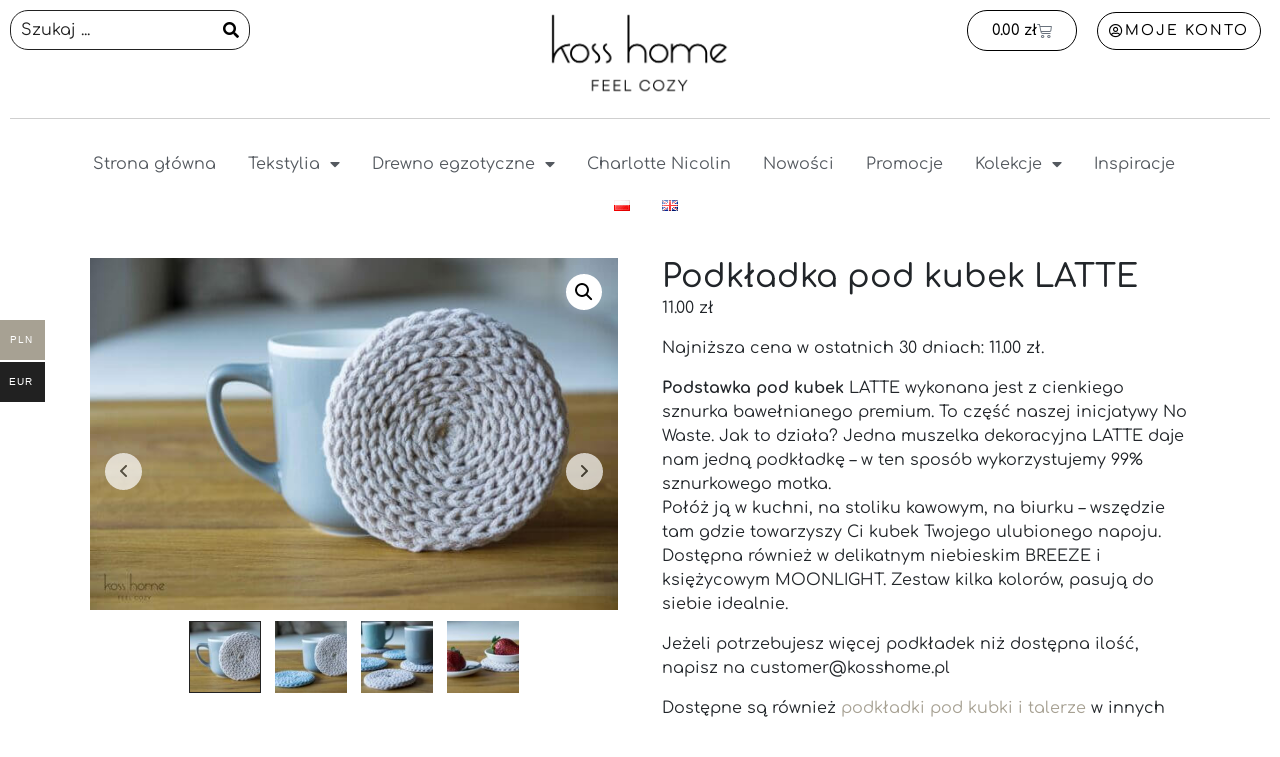

--- FILE ---
content_type: text/html; charset=UTF-8
request_url: https://www.kosshome.pl/produkt/podstawka-pod-kubek-latte/
body_size: 32723
content:
<!DOCTYPE html><html lang="pl-PL"><head ><meta charset="UTF-8" /><meta name="viewport" content="width=device-width, initial-scale=1" /><meta name='robots' content='index, follow, max-image-preview:large, max-snippet:-1, max-video-preview:-1' /><link rel="alternate" href="https://www.kosshome.pl/produkt/podstawka-pod-kubek-latte/" hreflang="pl" /><link rel="alternate" href="https://www.kosshome.pl/en/produkt/latte-coaster/" hreflang="en" /><title>Podstawka pod kubek sznurka bawełnianego - kosshome</title><meta name="description" content="Podstawka pod kubek ze sznurka bawełnianego to oryginalny i ekologiczny dodatek do wnętrza. Poznaj kolekcję ręcznie robionych podkładek i zamów online!" /><link rel="canonical" href="https://www.kosshome.pl/produkt/podstawka-pod-kubek-latte/" /><meta property="og:locale" content="pl_PL" /><meta property="og:locale:alternate" content="en_GB" /><meta property="og:type" content="article" /><meta property="og:title" content="Podstawka pod kubek sznurka bawełnianego - kosshome" /><meta property="og:description" content="Podstawka pod kubek ze sznurka bawełnianego to oryginalny i ekologiczny dodatek do wnętrza. Poznaj kolekcję ręcznie robionych podkładek i zamów online!" /><meta property="og:url" content="https://www.kosshome.pl/produkt/podstawka-pod-kubek-latte/" /><meta property="og:site_name" content="kosshome" /><meta property="article:modified_time" content="2025-11-25T15:59:05+00:00" /><meta property="og:image" content="https://www.kosshome.pl/wp-content/uploads/2022/03/DSC07784-scaled.jpg" /><meta property="og:image:width" content="2560" /><meta property="og:image:height" content="1707" /><meta property="og:image:type" content="image/jpeg" /><meta name="twitter:card" content="summary_large_image" /><meta name="twitter:label1" content="Szacowany czas czytania" /><meta name="twitter:data1" content="1 minuta" /> <script type="application/ld+json" class="yoast-schema-graph">{"@context":"https://schema.org","@graph":[{"@type":"WebPage","@id":"https://www.kosshome.pl/produkt/podstawka-pod-kubek-latte/","url":"https://www.kosshome.pl/produkt/podstawka-pod-kubek-latte/","name":"Podstawka pod kubek sznurka bawełnianego - kosshome","isPartOf":{"@id":"https://www.kosshome.pl/#website"},"primaryImageOfPage":{"@id":"https://www.kosshome.pl/produkt/podstawka-pod-kubek-latte/#primaryimage"},"image":{"@id":"https://www.kosshome.pl/produkt/podstawka-pod-kubek-latte/#primaryimage"},"thumbnailUrl":"https://www.kosshome.pl/wp-content/uploads/2022/03/DSC07784-scaled.jpg","datePublished":"2022-03-13T16:36:59+00:00","dateModified":"2025-11-25T15:59:05+00:00","description":"Podstawka pod kubek ze sznurka bawełnianego to oryginalny i ekologiczny dodatek do wnętrza. Poznaj kolekcję ręcznie robionych podkładek i zamów online!","breadcrumb":{"@id":"https://www.kosshome.pl/produkt/podstawka-pod-kubek-latte/#breadcrumb"},"inLanguage":"pl-PL","potentialAction":[{"@type":"ReadAction","target":["https://www.kosshome.pl/produkt/podstawka-pod-kubek-latte/"]}]},{"@type":"ImageObject","inLanguage":"pl-PL","@id":"https://www.kosshome.pl/produkt/podstawka-pod-kubek-latte/#primaryimage","url":"https://www.kosshome.pl/wp-content/uploads/2022/03/DSC07784-scaled.jpg","contentUrl":"https://www.kosshome.pl/wp-content/uploads/2022/03/DSC07784-scaled.jpg","width":2560,"height":1707},{"@type":"BreadcrumbList","@id":"https://www.kosshome.pl/produkt/podstawka-pod-kubek-latte/#breadcrumb","itemListElement":[{"@type":"ListItem","position":1,"name":"Strona główna","item":"https://www.kosshome.pl/"},{"@type":"ListItem","position":2,"name":"Sklep","item":"https://www.kosshome.pl/sklep/"},{"@type":"ListItem","position":3,"name":"Podkładka pod kubek LATTE"}]},{"@type":"WebSite","@id":"https://www.kosshome.pl/#website","url":"https://www.kosshome.pl/","name":"Koss Home - Naturalny wystrój wnętrz","description":"Produkty dla domu inspirowane naturą","potentialAction":[{"@type":"SearchAction","target":{"@type":"EntryPoint","urlTemplate":"https://www.kosshome.pl/?s={search_term_string}"},"query-input":{"@type":"PropertyValueSpecification","valueRequired":true,"valueName":"search_term_string"}}],"inLanguage":"pl-PL"}]}</script> <link rel='dns-prefetch' href='//geowidget.easypack24.net' /><link rel="alternate" type="application/rss+xml" title="kosshome &raquo; Kanał z wpisami" href="https://www.kosshome.pl/feed/" /><link rel="alternate" type="application/rss+xml" title="kosshome &raquo; Kanał z komentarzami" href="https://www.kosshome.pl/comments/feed/" /><link rel="alternate" type="application/rss+xml" title="kosshome &raquo; Podkładka pod kubek LATTE Kanał z komentarzami" href="https://www.kosshome.pl/produkt/podstawka-pod-kubek-latte/feed/" /><link rel="alternate" title="oEmbed (JSON)" type="application/json+oembed" href="https://www.kosshome.pl/wp-json/oembed/1.0/embed?url=https%3A%2F%2Fwww.kosshome.pl%2Fprodukt%2Fpodstawka-pod-kubek-latte%2F" /><link rel="alternate" title="oEmbed (XML)" type="text/xml+oembed" href="https://www.kosshome.pl/wp-json/oembed/1.0/embed?url=https%3A%2F%2Fwww.kosshome.pl%2Fprodukt%2Fpodstawka-pod-kubek-latte%2F&#038;format=xml" /><style id='wp-img-auto-sizes-contain-inline-css' type='text/css'>img:is([sizes=auto i],[sizes^="auto," i]){contain-intrinsic-size:3000px 1500px}
/*# sourceURL=wp-img-auto-sizes-contain-inline-css */</style><style id='wp-emoji-styles-inline-css' type='text/css'>img.wp-smiley, img.emoji {
		display: inline !important;
		border: none !important;
		box-shadow: none !important;
		height: 1em !important;
		width: 1em !important;
		margin: 0 0.07em !important;
		vertical-align: -0.1em !important;
		background: none !important;
		padding: 0 !important;
	}
/*# sourceURL=wp-emoji-styles-inline-css */</style><link rel='stylesheet' id='wp-block-library-css' href='https://www.kosshome.pl/wp-includes/css/dist/block-library/style.min.css?ver=6.9' type='text/css' media='all' /><link rel='stylesheet' id='wc-blocks-style-css' href='https://www.kosshome.pl/wp-content/cache/autoptimize/autoptimize_single_ea813bf93c29dd3a46240131aea4a4da.php?ver=wc-9.9.6' type='text/css' media='all' /><style id='global-styles-inline-css' type='text/css'>:root{--wp--preset--aspect-ratio--square: 1;--wp--preset--aspect-ratio--4-3: 4/3;--wp--preset--aspect-ratio--3-4: 3/4;--wp--preset--aspect-ratio--3-2: 3/2;--wp--preset--aspect-ratio--2-3: 2/3;--wp--preset--aspect-ratio--16-9: 16/9;--wp--preset--aspect-ratio--9-16: 9/16;--wp--preset--color--black: #000000;--wp--preset--color--cyan-bluish-gray: #abb8c3;--wp--preset--color--white: #ffffff;--wp--preset--color--pale-pink: #f78da7;--wp--preset--color--vivid-red: #cf2e2e;--wp--preset--color--luminous-vivid-orange: #ff6900;--wp--preset--color--luminous-vivid-amber: #fcb900;--wp--preset--color--light-green-cyan: #7bdcb5;--wp--preset--color--vivid-green-cyan: #00d084;--wp--preset--color--pale-cyan-blue: #8ed1fc;--wp--preset--color--vivid-cyan-blue: #0693e3;--wp--preset--color--vivid-purple: #9b51e0;--wp--preset--gradient--vivid-cyan-blue-to-vivid-purple: linear-gradient(135deg,rgb(6,147,227) 0%,rgb(155,81,224) 100%);--wp--preset--gradient--light-green-cyan-to-vivid-green-cyan: linear-gradient(135deg,rgb(122,220,180) 0%,rgb(0,208,130) 100%);--wp--preset--gradient--luminous-vivid-amber-to-luminous-vivid-orange: linear-gradient(135deg,rgb(252,185,0) 0%,rgb(255,105,0) 100%);--wp--preset--gradient--luminous-vivid-orange-to-vivid-red: linear-gradient(135deg,rgb(255,105,0) 0%,rgb(207,46,46) 100%);--wp--preset--gradient--very-light-gray-to-cyan-bluish-gray: linear-gradient(135deg,rgb(238,238,238) 0%,rgb(169,184,195) 100%);--wp--preset--gradient--cool-to-warm-spectrum: linear-gradient(135deg,rgb(74,234,220) 0%,rgb(151,120,209) 20%,rgb(207,42,186) 40%,rgb(238,44,130) 60%,rgb(251,105,98) 80%,rgb(254,248,76) 100%);--wp--preset--gradient--blush-light-purple: linear-gradient(135deg,rgb(255,206,236) 0%,rgb(152,150,240) 100%);--wp--preset--gradient--blush-bordeaux: linear-gradient(135deg,rgb(254,205,165) 0%,rgb(254,45,45) 50%,rgb(107,0,62) 100%);--wp--preset--gradient--luminous-dusk: linear-gradient(135deg,rgb(255,203,112) 0%,rgb(199,81,192) 50%,rgb(65,88,208) 100%);--wp--preset--gradient--pale-ocean: linear-gradient(135deg,rgb(255,245,203) 0%,rgb(182,227,212) 50%,rgb(51,167,181) 100%);--wp--preset--gradient--electric-grass: linear-gradient(135deg,rgb(202,248,128) 0%,rgb(113,206,126) 100%);--wp--preset--gradient--midnight: linear-gradient(135deg,rgb(2,3,129) 0%,rgb(40,116,252) 100%);--wp--preset--font-size--small: 13px;--wp--preset--font-size--medium: 20px;--wp--preset--font-size--large: 36px;--wp--preset--font-size--x-large: 42px;--wp--preset--spacing--20: 0.44rem;--wp--preset--spacing--30: 0.67rem;--wp--preset--spacing--40: 1rem;--wp--preset--spacing--50: 1.5rem;--wp--preset--spacing--60: 2.25rem;--wp--preset--spacing--70: 3.38rem;--wp--preset--spacing--80: 5.06rem;--wp--preset--shadow--natural: 6px 6px 9px rgba(0, 0, 0, 0.2);--wp--preset--shadow--deep: 12px 12px 50px rgba(0, 0, 0, 0.4);--wp--preset--shadow--sharp: 6px 6px 0px rgba(0, 0, 0, 0.2);--wp--preset--shadow--outlined: 6px 6px 0px -3px rgb(255, 255, 255), 6px 6px rgb(0, 0, 0);--wp--preset--shadow--crisp: 6px 6px 0px rgb(0, 0, 0);}:where(.is-layout-flex){gap: 0.5em;}:where(.is-layout-grid){gap: 0.5em;}body .is-layout-flex{display: flex;}.is-layout-flex{flex-wrap: wrap;align-items: center;}.is-layout-flex > :is(*, div){margin: 0;}body .is-layout-grid{display: grid;}.is-layout-grid > :is(*, div){margin: 0;}:where(.wp-block-columns.is-layout-flex){gap: 2em;}:where(.wp-block-columns.is-layout-grid){gap: 2em;}:where(.wp-block-post-template.is-layout-flex){gap: 1.25em;}:where(.wp-block-post-template.is-layout-grid){gap: 1.25em;}.has-black-color{color: var(--wp--preset--color--black) !important;}.has-cyan-bluish-gray-color{color: var(--wp--preset--color--cyan-bluish-gray) !important;}.has-white-color{color: var(--wp--preset--color--white) !important;}.has-pale-pink-color{color: var(--wp--preset--color--pale-pink) !important;}.has-vivid-red-color{color: var(--wp--preset--color--vivid-red) !important;}.has-luminous-vivid-orange-color{color: var(--wp--preset--color--luminous-vivid-orange) !important;}.has-luminous-vivid-amber-color{color: var(--wp--preset--color--luminous-vivid-amber) !important;}.has-light-green-cyan-color{color: var(--wp--preset--color--light-green-cyan) !important;}.has-vivid-green-cyan-color{color: var(--wp--preset--color--vivid-green-cyan) !important;}.has-pale-cyan-blue-color{color: var(--wp--preset--color--pale-cyan-blue) !important;}.has-vivid-cyan-blue-color{color: var(--wp--preset--color--vivid-cyan-blue) !important;}.has-vivid-purple-color{color: var(--wp--preset--color--vivid-purple) !important;}.has-black-background-color{background-color: var(--wp--preset--color--black) !important;}.has-cyan-bluish-gray-background-color{background-color: var(--wp--preset--color--cyan-bluish-gray) !important;}.has-white-background-color{background-color: var(--wp--preset--color--white) !important;}.has-pale-pink-background-color{background-color: var(--wp--preset--color--pale-pink) !important;}.has-vivid-red-background-color{background-color: var(--wp--preset--color--vivid-red) !important;}.has-luminous-vivid-orange-background-color{background-color: var(--wp--preset--color--luminous-vivid-orange) !important;}.has-luminous-vivid-amber-background-color{background-color: var(--wp--preset--color--luminous-vivid-amber) !important;}.has-light-green-cyan-background-color{background-color: var(--wp--preset--color--light-green-cyan) !important;}.has-vivid-green-cyan-background-color{background-color: var(--wp--preset--color--vivid-green-cyan) !important;}.has-pale-cyan-blue-background-color{background-color: var(--wp--preset--color--pale-cyan-blue) !important;}.has-vivid-cyan-blue-background-color{background-color: var(--wp--preset--color--vivid-cyan-blue) !important;}.has-vivid-purple-background-color{background-color: var(--wp--preset--color--vivid-purple) !important;}.has-black-border-color{border-color: var(--wp--preset--color--black) !important;}.has-cyan-bluish-gray-border-color{border-color: var(--wp--preset--color--cyan-bluish-gray) !important;}.has-white-border-color{border-color: var(--wp--preset--color--white) !important;}.has-pale-pink-border-color{border-color: var(--wp--preset--color--pale-pink) !important;}.has-vivid-red-border-color{border-color: var(--wp--preset--color--vivid-red) !important;}.has-luminous-vivid-orange-border-color{border-color: var(--wp--preset--color--luminous-vivid-orange) !important;}.has-luminous-vivid-amber-border-color{border-color: var(--wp--preset--color--luminous-vivid-amber) !important;}.has-light-green-cyan-border-color{border-color: var(--wp--preset--color--light-green-cyan) !important;}.has-vivid-green-cyan-border-color{border-color: var(--wp--preset--color--vivid-green-cyan) !important;}.has-pale-cyan-blue-border-color{border-color: var(--wp--preset--color--pale-cyan-blue) !important;}.has-vivid-cyan-blue-border-color{border-color: var(--wp--preset--color--vivid-cyan-blue) !important;}.has-vivid-purple-border-color{border-color: var(--wp--preset--color--vivid-purple) !important;}.has-vivid-cyan-blue-to-vivid-purple-gradient-background{background: var(--wp--preset--gradient--vivid-cyan-blue-to-vivid-purple) !important;}.has-light-green-cyan-to-vivid-green-cyan-gradient-background{background: var(--wp--preset--gradient--light-green-cyan-to-vivid-green-cyan) !important;}.has-luminous-vivid-amber-to-luminous-vivid-orange-gradient-background{background: var(--wp--preset--gradient--luminous-vivid-amber-to-luminous-vivid-orange) !important;}.has-luminous-vivid-orange-to-vivid-red-gradient-background{background: var(--wp--preset--gradient--luminous-vivid-orange-to-vivid-red) !important;}.has-very-light-gray-to-cyan-bluish-gray-gradient-background{background: var(--wp--preset--gradient--very-light-gray-to-cyan-bluish-gray) !important;}.has-cool-to-warm-spectrum-gradient-background{background: var(--wp--preset--gradient--cool-to-warm-spectrum) !important;}.has-blush-light-purple-gradient-background{background: var(--wp--preset--gradient--blush-light-purple) !important;}.has-blush-bordeaux-gradient-background{background: var(--wp--preset--gradient--blush-bordeaux) !important;}.has-luminous-dusk-gradient-background{background: var(--wp--preset--gradient--luminous-dusk) !important;}.has-pale-ocean-gradient-background{background: var(--wp--preset--gradient--pale-ocean) !important;}.has-electric-grass-gradient-background{background: var(--wp--preset--gradient--electric-grass) !important;}.has-midnight-gradient-background{background: var(--wp--preset--gradient--midnight) !important;}.has-small-font-size{font-size: var(--wp--preset--font-size--small) !important;}.has-medium-font-size{font-size: var(--wp--preset--font-size--medium) !important;}.has-large-font-size{font-size: var(--wp--preset--font-size--large) !important;}.has-x-large-font-size{font-size: var(--wp--preset--font-size--x-large) !important;}
/*# sourceURL=global-styles-inline-css */</style><style id='classic-theme-styles-inline-css' type='text/css'>/*! This file is auto-generated */
.wp-block-button__link{color:#fff;background-color:#32373c;border-radius:9999px;box-shadow:none;text-decoration:none;padding:calc(.667em + 2px) calc(1.333em + 2px);font-size:1.125em}.wp-block-file__button{background:#32373c;color:#fff;text-decoration:none}
/*# sourceURL=/wp-includes/css/classic-themes.min.css */</style><link rel='stylesheet' id='pay_by_paynow_pl_styles-css' href='https://www.kosshome.pl/wp-content/cache/autoptimize/autoptimize_single_bd3ac7a0d7f84d9c3c761e79d002edd9.php?ver=2.5.10' type='text/css' media='all' /><link rel='stylesheet' id='photoswipe-css' href='https://www.kosshome.pl/wp-content/plugins/woocommerce/assets/css/photoswipe/photoswipe.min.css?ver=9.9.6' type='text/css' media='all' /><link rel='stylesheet' id='photoswipe-default-skin-css' href='https://www.kosshome.pl/wp-content/plugins/woocommerce/assets/css/photoswipe/default-skin/default-skin.min.css?ver=9.9.6' type='text/css' media='all' /><link rel='stylesheet' id='woocommerce-layout-css' href='https://www.kosshome.pl/wp-content/cache/autoptimize/autoptimize_single_e98f5279cacaef826050eb2595082e77.php?ver=9.9.6' type='text/css' media='all' /><link rel='stylesheet' id='woocommerce-smallscreen-css' href='https://www.kosshome.pl/wp-content/cache/autoptimize/autoptimize_single_59d266c0ea580aae1113acb3761f7ad5.php?ver=9.9.6' type='text/css' media='only screen and (max-width: 768px)' /><link rel='stylesheet' id='woocommerce-general-css' href='https://www.kosshome.pl/wp-content/cache/autoptimize/autoptimize_single_213126d360160f3d4e14446e52dcea9e.php?ver=9.9.6' type='text/css' media='all' /><style id='woocommerce-inline-inline-css' type='text/css'>.woocommerce form .form-row .required { visibility: visible; }
/*# sourceURL=woocommerce-inline-inline-css */</style><link rel='stylesheet' id='woo-multi-currency-css' href='https://www.kosshome.pl/wp-content/plugins/woo-multi-currency/css/woo-multi-currency.min.css?ver=2.2.9' type='text/css' media='all' /><style id='woo-multi-currency-inline-css' type='text/css'>.woo-multi-currency .wmc-list-currencies .wmc-currency.wmc-active,.woo-multi-currency .wmc-list-currencies .wmc-currency:hover {background: #a7a193 !important;}
		.woo-multi-currency .wmc-list-currencies .wmc-currency,.woo-multi-currency .wmc-title, .woo-multi-currency.wmc-price-switcher a {background: #212121 !important;}
		.woo-multi-currency .wmc-title, .woo-multi-currency .wmc-list-currencies .wmc-currency span,.woo-multi-currency .wmc-list-currencies .wmc-currency a,.woo-multi-currency.wmc-price-switcher a {color: #ffffff !important;}.woo-multi-currency.wmc-shortcode .wmc-currency{background-color:#ffffff;color:#212121}.woo-multi-currency.wmc-shortcode .wmc-currency.wmc-active,.woo-multi-currency.wmc-shortcode .wmc-current-currency{background-color:#ffffff;color:#212121}.woo-multi-currency.wmc-shortcode.vertical-currency-symbols-circle:not(.wmc-currency-trigger-click) .wmc-currency-wrapper:hover .wmc-sub-currency,.woo-multi-currency.wmc-shortcode.vertical-currency-symbols-circle.wmc-currency-trigger-click .wmc-sub-currency{animation: height_slide 100ms;}@keyframes height_slide {0% {height: 0;} 100% {height: 100%;} }
/*# sourceURL=woo-multi-currency-inline-css */</style><link rel='stylesheet' id='wmc-flags-css' href='https://www.kosshome.pl/wp-content/plugins/woo-multi-currency/css/flags-64.min.css?ver=2.2.9' type='text/css' media='all' /><link rel='stylesheet' id='gateway-css' href='https://www.kosshome.pl/wp-content/cache/autoptimize/autoptimize_single_c0a7cf5f56434e192dca51dcb3d191c3.php?ver=3.3.0' type='text/css' media='all' /><link rel='stylesheet' id='brands-styles-css' href='https://www.kosshome.pl/wp-content/cache/autoptimize/autoptimize_single_48d56016b20f151be4f24ba6d0eb1be4.php?ver=9.9.6' type='text/css' media='all' /><link rel='stylesheet' id='jupiterx-popups-animation-css' href='https://www.kosshome.pl/wp-content/plugins/jupiterx-core/includes/extensions/raven/assets/lib/animate/animate.min.css?ver=1.20.1' type='text/css' media='all' /><link rel='stylesheet' id='jupiterx-css' href='https://www.kosshome.pl/wp-content/cache/autoptimize/autoptimize_single_dc5daa5e89b337a157d30f1070326cd2.php?ver=1.20.1' type='text/css' media='all' /><link rel='stylesheet' id='jupiterx-elements-dynamic-styles-css' href='https://www.kosshome.pl/wp-content/cache/autoptimize/autoptimize_single_8dea97bbca6f4e48f2c74315a7c37619.php?ver=1.20.1' type='text/css' media='all' /><link rel='stylesheet' id='elementor-frontend-css' href='https://www.kosshome.pl/wp-content/plugins/elementor/assets/css/frontend.min.css?ver=3.29.2' type='text/css' media='all' /><link rel='stylesheet' id='widget-image-css' href='https://www.kosshome.pl/wp-content/plugins/elementor/assets/css/widget-image.min.css?ver=3.29.2' type='text/css' media='all' /><link rel='stylesheet' id='widget-woocommerce-menu-cart-css' href='https://www.kosshome.pl/wp-content/plugins/elementor-pro/assets/css/widget-woocommerce-menu-cart.min.css?ver=3.25.5' type='text/css' media='all' /><link rel='stylesheet' id='widget-divider-css' href='https://www.kosshome.pl/wp-content/plugins/elementor/assets/css/widget-divider.min.css?ver=3.29.2' type='text/css' media='all' /><link rel='stylesheet' id='widget-nav-menu-css' href='https://www.kosshome.pl/wp-content/plugins/elementor-pro/assets/css/widget-nav-menu.min.css?ver=3.25.5' type='text/css' media='all' /><link rel='stylesheet' id='widget-icon-list-css' href='https://www.kosshome.pl/wp-content/plugins/elementor/assets/css/widget-icon-list.min.css?ver=3.29.2' type='text/css' media='all' /><link rel='stylesheet' id='elementor-icons-css' href='https://www.kosshome.pl/wp-content/plugins/elementor/assets/lib/eicons/css/elementor-icons.min.css?ver=5.40.0' type='text/css' media='all' /><link rel='stylesheet' id='font-awesome-css' href='https://www.kosshome.pl/wp-content/plugins/elementor/assets/lib/font-awesome/css/font-awesome.min.css?ver=4.7.0' type='text/css' media='all' /><link rel='stylesheet' id='jupiterx-core-raven-frontend-css' href='https://www.kosshome.pl/wp-content/plugins/jupiterx-core/includes/extensions/raven/assets/css/frontend.min.css?ver=6.9' type='text/css' media='all' /><link rel='stylesheet' id='elementor-post-7-css' href='https://www.kosshome.pl/wp-content/cache/autoptimize/autoptimize_single_bf646168c86885906bdc93aa52bf75b2.php?ver=1762425749' type='text/css' media='all' /><link rel='stylesheet' id='e-popup-style-css' href='https://www.kosshome.pl/wp-content/plugins/elementor-pro/assets/css/conditionals/popup.min.css?ver=3.25.5' type='text/css' media='all' /><link rel='stylesheet' id='flatpickr-css' href='https://www.kosshome.pl/wp-content/plugins/elementor/assets/lib/flatpickr/flatpickr.min.css?ver=4.6.13' type='text/css' media='all' /><link rel='stylesheet' id='elementor-post-243-css' href='https://www.kosshome.pl/wp-content/cache/autoptimize/autoptimize_single_742c070a9cc039327dba6154669854b1.php?ver=1762425749' type='text/css' media='all' /><link rel='stylesheet' id='elementor-post-106-css' href='https://www.kosshome.pl/wp-content/cache/autoptimize/autoptimize_single_db62e001198e8b5c23f4e3ea70021f57.php?ver=1762425749' type='text/css' media='all' /><link rel='stylesheet' id='easypack-front-css' href='https://www.kosshome.pl/wp-content/cache/autoptimize/autoptimize_single_467e6104a28e2124e638f6e11fcc5109.php?ver=6.9' type='text/css' media='all' /><link rel='stylesheet' id='geowidget-4.5-css-css' href='https://geowidget.easypack24.net/css/easypack.css?ver=6.9' type='text/css' media='all' /><link rel='stylesheet' id='elementor-gf-local-roboto-css' href='https://www.kosshome.pl/wp-content/cache/autoptimize/autoptimize_single_3fc332a48ced269f734c324b7512cf91.php?ver=1751038735' type='text/css' media='all' /><link rel='stylesheet' id='elementor-gf-local-robotoslab-css' href='https://www.kosshome.pl/wp-content/cache/autoptimize/autoptimize_single_7296152c779ccfa11fbf67de92c57ca9.php?ver=1751038717' type='text/css' media='all' /><link rel='stylesheet' id='elementor-gf-local-comfortaa-css' href='https://www.kosshome.pl/wp-content/cache/autoptimize/autoptimize_single_a975d45855609e645a124af43391592e.php?ver=1751038719' type='text/css' media='all' /><link rel='stylesheet' id='elementor-icons-shared-0-css' href='https://www.kosshome.pl/wp-content/plugins/elementor/assets/lib/font-awesome/css/fontawesome.min.css?ver=5.15.3' type='text/css' media='all' /><link rel='stylesheet' id='elementor-icons-fa-solid-css' href='https://www.kosshome.pl/wp-content/plugins/elementor/assets/lib/font-awesome/css/solid.min.css?ver=5.15.3' type='text/css' media='all' /><link rel='stylesheet' id='elementor-icons-fa-regular-css' href='https://www.kosshome.pl/wp-content/plugins/elementor/assets/lib/font-awesome/css/regular.min.css?ver=5.15.3' type='text/css' media='all' /> <script type="text/javascript" src="https://www.kosshome.pl/wp-includes/js/jquery/jquery.min.js?ver=3.7.1" id="jquery-core-js"></script> <script defer type="text/javascript" src="https://www.kosshome.pl/wp-includes/js/jquery/jquery-migrate.min.js?ver=3.4.1" id="jquery-migrate-js"></script> <script type="text/javascript" src="https://www.kosshome.pl/wp-content/plugins/woocommerce/assets/js/jquery-blockui/jquery.blockUI.min.js?ver=2.7.0-wc.9.9.6" id="jquery-blockui-js" defer="defer" data-wp-strategy="defer"></script> <script defer id="wc-add-to-cart-js-extra" src="[data-uri]"></script> <script type="text/javascript" src="https://www.kosshome.pl/wp-content/plugins/woocommerce/assets/js/frontend/add-to-cart.min.js?ver=9.9.6" id="wc-add-to-cart-js" defer="defer" data-wp-strategy="defer"></script> <script type="text/javascript" src="https://www.kosshome.pl/wp-content/plugins/woocommerce/assets/js/zoom/jquery.zoom.min.js?ver=1.7.21-wc.9.9.6" id="zoom-js" defer="defer" data-wp-strategy="defer"></script> <script type="text/javascript" src="https://www.kosshome.pl/wp-content/plugins/woocommerce/assets/js/flexslider/jquery.flexslider.min.js?ver=2.7.2-wc.9.9.6" id="flexslider-js" defer="defer" data-wp-strategy="defer"></script> <script type="text/javascript" src="https://www.kosshome.pl/wp-content/plugins/woocommerce/assets/js/photoswipe/photoswipe.min.js?ver=4.1.1-wc.9.9.6" id="photoswipe-js" defer="defer" data-wp-strategy="defer"></script> <script type="text/javascript" src="https://www.kosshome.pl/wp-content/plugins/woocommerce/assets/js/photoswipe/photoswipe-ui-default.min.js?ver=4.1.1-wc.9.9.6" id="photoswipe-ui-default-js" defer="defer" data-wp-strategy="defer"></script> <script defer id="wc-single-product-js-extra" src="[data-uri]"></script> <script type="text/javascript" src="https://www.kosshome.pl/wp-content/plugins/woocommerce/assets/js/frontend/single-product.min.js?ver=9.9.6" id="wc-single-product-js" defer="defer" data-wp-strategy="defer"></script> <script type="text/javascript" src="https://www.kosshome.pl/wp-content/plugins/woocommerce/assets/js/js-cookie/js.cookie.min.js?ver=2.1.4-wc.9.9.6" id="js-cookie-js" defer="defer" data-wp-strategy="defer"></script> <script defer id="woocommerce-js-extra" src="[data-uri]"></script> <script type="text/javascript" src="https://www.kosshome.pl/wp-content/plugins/woocommerce/assets/js/frontend/woocommerce.min.js?ver=9.9.6" id="woocommerce-js" defer="defer" data-wp-strategy="defer"></script> <script defer id="woo-multi-currency-js-extra" src="[data-uri]"></script> <script defer type="text/javascript" src="https://www.kosshome.pl/wp-content/plugins/woo-multi-currency/js/woo-multi-currency.min.js?ver=2.2.9" id="woo-multi-currency-js"></script> <script defer type="text/javascript" src="https://www.kosshome.pl/wp-content/themes/jupiterx/lib/assets/dist/js/utils.min.js?ver=1.20.1" id="jupiterx-utils-js"></script> <script defer type="text/javascript" src="https://www.kosshome.pl/wp-content/cache/autoptimize/autoptimize_single_fe8a18eae9bd1e61df1ecd580883ada5.php?ver=6.9" id="easypack-front-js-js"></script> <link rel="https://api.w.org/" href="https://www.kosshome.pl/wp-json/" /><link rel="alternate" title="JSON" type="application/json" href="https://www.kosshome.pl/wp-json/wp/v2/product/3843" /><link rel="EditURI" type="application/rsd+xml" title="RSD" href="https://www.kosshome.pl/xmlrpc.php?rsd" /><meta name="generator" content="WordPress 6.9" /><meta name="generator" content="WooCommerce 9.9.6" /><link rel='shortlink' href='https://www.kosshome.pl/?p=3843' />  <script defer src="https://www.googletagmanager.com/gtag/js?id=G-4V30E2WWD8"></script> <script defer src="[data-uri]"></script> <noscript><style>.woocommerce-product-gallery{ opacity: 1 !important; }</style></noscript><meta name="generator" content="Elementor 3.29.2; features: additional_custom_breakpoints, e_local_google_fonts; settings: css_print_method-external, google_font-enabled, font_display-auto"><style>.e-con.e-parent:nth-of-type(n+4):not(.e-lazyloaded):not(.e-no-lazyload),
				.e-con.e-parent:nth-of-type(n+4):not(.e-lazyloaded):not(.e-no-lazyload) * {
					background-image: none !important;
				}
				@media screen and (max-height: 1024px) {
					.e-con.e-parent:nth-of-type(n+3):not(.e-lazyloaded):not(.e-no-lazyload),
					.e-con.e-parent:nth-of-type(n+3):not(.e-lazyloaded):not(.e-no-lazyload) * {
						background-image: none !important;
					}
				}
				@media screen and (max-height: 640px) {
					.e-con.e-parent:nth-of-type(n+2):not(.e-lazyloaded):not(.e-no-lazyload),
					.e-con.e-parent:nth-of-type(n+2):not(.e-lazyloaded):not(.e-no-lazyload) * {
						background-image: none !important;
					}
				}</style><link rel="icon" href="https://www.kosshome.pl/wp-content/uploads/2021/12/cropped-favicon3-32x32.png" sizes="32x32" /><link rel="icon" href="https://www.kosshome.pl/wp-content/uploads/2021/12/cropped-favicon3-192x192.png" sizes="192x192" /><link rel="apple-touch-icon" href="https://www.kosshome.pl/wp-content/uploads/2021/12/cropped-favicon3-180x180.png" /><meta name="msapplication-TileImage" content="https://www.kosshome.pl/wp-content/uploads/2021/12/cropped-favicon3-270x270.png" /><style type="text/css" id="wp-custom-css">h1, h2, h3, p {
	font-family: 'Comfortaa'
}

.woocommerce-info {
	font-family: 'Comfortaa'
}

#ship-to-different-address-checkbox {
	margin-right: 10px
}

html.mac:not(.firefox) .woocommerce .woocommerce-ordering select.orderby, html.mac:not(.firefox) .woocommerce-page .woocommerce-ordering select.orderby {
    height: 42px;
}

/*zmiana kolorów*/

a, .jupiterx-recent-comment .comment-author-link:before {
    color: #A7A193;
}

.elementor-menu-cart__footer-buttons .elementor-button--view-cart {
	color: white;
}

a:hover, .jupiterx-recent-comment:hover .comment-author-link:before {
    color: #77622e;
}

.elementor-243 .elementor-element.elementor-element-2b0bcc3 .elementor-menu-cart__product-name a, .quantity {
	color: #858075 !important;
}

/* .woocommerce #respond input#submit:hover, .woocommerce #respond input#submit:focus, .woocommerce a.button:hover, .woocommerce a.button:focus, .woocommerce button.button:hover, .woocommerce button.button:focus, .woocommerce input.button:hover, .woocommerce input.button:focus, .woocommerce .jupiterx-wc-loadmore:hover, .woocommerce .jupiterx-wc-loadmore:focus {
    color: #fff;
    background-color: #77622e;
    border-color: #77622e;
} */

.woocommerce div.product form.cart .button:hover {
		background-color: #858075;
    border-color: #858075;
}

.woocommerce #respond input#submit:hover, .woocommerce #respond input#submit:focus, .woocommerce a.button:hover, .woocommerce a.button:focus, .woocommerce button.button:hover, .woocommerce button.button:focus, .woocommerce input.button:hover, .woocommerce input.button:focus, .woocommerce .jupiterx-wc-loadmore:hover, .woocommerce .jupiterx-wc-loadmore:focus {
    color: #fff;
    background-color: #858075;
    border-color: #858075;
}

.woocommerce nav.woocommerce-pagination ul .page-numbers.current {
    z-index: 1;
    color: #fff;
    background-color: #A7A193;
    border-color: #A7A193;
}

.woocommerce nav.woocommerce-pagination ul .page-numbers {
    position: relative;
    display: block;
    padding: .5rem .75rem;
    line-height: 1.25;
    color: #A7A193;
    background-color: #fff;
    border: 1px solid #dee2e6;
}

.woocommerce nav.woocommerce-pagination ul .page-numbers:not(.current):hover {
    z-index: 2;
    color: #A7A193;
    text-decoration: none;
    background-color: #e9ecef;
    border-color: #dee2e6;
}

.woocommerce #respond input#submit.alt, .woocommerce #respond input#submit.alt:hover, .woocommerce #respond input#submit.alt.disabled, .woocommerce #respond input#submit.alt.disabled:hover, .woocommerce #respond input#submit.alt:disabled, .woocommerce #respond input#submit.alt:disabled:hover, .woocommerce #respond input#submit.alt:disabled[disabled], .woocommerce #respond input#submit.alt:disabled[disabled]:hover, .woocommerce a.button.alt, .woocommerce a.button.alt:hover, .woocommerce a.button.alt.disabled, .woocommerce a.button.alt.disabled:hover, .woocommerce a.button.alt:disabled, .woocommerce a.button.alt:disabled:hover, .woocommerce a.button.alt:disabled[disabled], .woocommerce a.button.alt:disabled[disabled]:hover, .woocommerce button.button.alt, .woocommerce button.button.alt:hover, .woocommerce button.button.alt.disabled, .woocommerce button.button.alt.disabled:hover, .woocommerce button.button.alt:disabled, .woocommerce button.button.alt:disabled:hover, .woocommerce button.button.alt:disabled[disabled], .woocommerce button.button.alt:disabled[disabled]:hover, .woocommerce input.button.alt, .woocommerce input.button.alt:hover, .woocommerce input.button.alt.disabled, .woocommerce input.button.alt.disabled:hover, .woocommerce input.button.alt:disabled, .woocommerce input.button.alt:disabled:hover, .woocommerce input.button.alt:disabled[disabled], .woocommerce input.button.alt:disabled[disabled]:hover {
    background-color: #A7A193;
	  border: 1px solid #A7A193;
}

.woocommerce #respond input#submit, .woocommerce a.button, .woocommerce button.button, .woocommerce input.button, .woocommerce .jupiterx-wc-loadmore {
    display: inline-block;
    padding: .375rem .75rem;
    font-size: 1rem;
    line-height: 1.5;
    font-weight: normal;
    text-align: center;
    vertical-align: middle;
    -webkit-user-select: none;
    -moz-user-select: none;
    -ms-user-select: none;
    user-select: none;
    color: #fff;
    background-color: #A7A193;
    border: 1px solid #A7A193;
    transition: all .15s ease-in-out;
}

.woocommerce .woocommerce-MyAccount-navigation ul li.is-active {
    background-color: #A7A193!important;
}
.elementor-34 .elementor-element.elementor-element-1bfee90 .elementor-button--checkout {
    background-color: #A7A193!important;
}

.elementor-34 .elementor-element.elementor-element-1bfee90 .elementor-button--view-cart {
    color: #A7A193!important;
}

.elementor-34 .elementor-element.elementor-element-1bfee90 .elementor-menu-cart__subtotal {
    color: #A7A193!important;
}

.elementor-34 .elementor-element.elementor-element-1bfee90 .elementor-menu-cart__product-name, .elementor-34 .elementor-element.elementor-element-1bfee90 .elementor-menu-cart__product-name a {
    color: #A7A193!important;
}

.elementor-34 .elementor-element.elementor-element-1bfee90 .elementor-menu-cart__product-price {
    color: #000000!important;
}

.jupiterx-wc-step-active .jupiterx-wc-step-number {
    background-color: #A7A193!important;
}

.sku_wrapper{
	display: none!important;
}

.slick-initialized .slick-slide {
    display: block;
    padding: 3px;
}

.woocommerce div.product .jupiterx-social-share .jupiterx-social-share-inner {
    margin: 0 calc(-/ 2);
    display: none;
}

/*font dla dropdown*/

.elementor-nav-menu--dropdown li a {
    border-top-left-radius: 2px;
    border-top-right-radius: 2px;
    font-family: 'Comfortaa'!important;
	font-size:15px!important;
}

.jupiterx-archive-title{
	display: none;
}
/*usuwanie out of stock*/
.woocommerce div.product .jupiterx-product-badges .jupiterx-out-of-stock {
    border-width: 0px;
    border-style: solid;
    border-radius: 4px;
    display: none;
}

.cwginstock-subscribe-form .panel-primary>.panel-heading {
    color: #fff;
    background-color: #A7A193;
    border-color: #A7A193;
}

.cwginstock-subscribe-form .panel-primary {
    border-color: #A7A193;
}


.woocommerce-page .jupiterx-primary input[type="radio"], .woocommerce-page .jupiterx-primary input[type="checkbox"], .woocommerce form input[type="radio"], .woocommerce form input[type="checkbox"] {
    width: auto;
    float: left;
    margin-top: 7px;
    padding-right: 5px!important;
}

.posted_in{
	display:none!important;
}

.yikes-custom-woo-tab-title{
	display:none;
}
.breadcrumb a, .breadcrumb span {
    margin: 0 3px;
}


#ppc-button {
	margin-top: 30px
}

.woocommerce a.button:focus	 {
	box-shadow: 0 0 0 0.2rem rgb(133 128 117 / 50%);
}
	
.elementor-button {
	font-family: 'Comfortaa'!important;
}

.elementor-button:hover {
	background-color: #A7A193 !important;
}

.elementor-menu-cart__footer-buttons {
	display:flex !important;
	flex-direction: column !important;
}
.elementor-button--view-cart {
	background-color: #A7A193 !important;
	color: #FFF !important;
}

.elementor-button--checkout {
	background-color: #A7A193 !important;
}</style><link rel='stylesheet' id='font-awesome-5-all-css' href='https://www.kosshome.pl/wp-content/plugins/elementor/assets/lib/font-awesome/css/all.min.css?ver=3.29.2' type='text/css' media='all' /><link rel='stylesheet' id='font-awesome-4-shim-css' href='https://www.kosshome.pl/wp-content/plugins/elementor/assets/lib/font-awesome/css/v4-shims.min.css?ver=3.29.2' type='text/css' media='all' /></head><body class="wp-singular product-template-default single single-product postid-3843 wp-theme-jupiterx no-js theme-jupiterx woocommerce woocommerce-page woocommerce-no-js woocommerce-multi-currency-PLN jupiterx-product-template-1 elementor-default elementor-kit-7" itemscope="itemscope" itemtype="http://schema.org/WebPage"><a class="jupiterx-a11y jupiterx-a11y-skip-navigation-link" href="#jupiterx-primary">Skip to content</a><div class="jupiterx-site"><header class="jupiterx-header" data-jupiterx-settings="{&quot;breakpoint&quot;:&quot;767.98&quot;,&quot;behavior&quot;:&quot;&quot;}" role="banner" itemscope="itemscope" itemtype="http://schema.org/WPHeader"><div data-elementor-type="header" data-elementor-id="243" class="elementor elementor-243 elementor-location-header" data-elementor-post-type="elementor_library"><section class="elementor-section elementor-top-section elementor-element elementor-element-2943e16 elementor-section-boxed elementor-section-height-default elementor-section-height-default" data-id="2943e16" data-element_type="section"><div class="elementor-container elementor-column-gap-default"><div class="elementor-column elementor-col-25 elementor-top-column elementor-element elementor-element-63e19a4" data-id="63e19a4" data-element_type="column"><div class="elementor-widget-wrap elementor-element-populated"><div class="elementor-element elementor-element-4f92a15 elementor-widget elementor-widget-raven-search-form" data-id="4f92a15" data-element_type="widget" data-settings="{&quot;_skin&quot;:&quot;classic&quot;}" data-widget_type="raven-search-form.classic"><div class="elementor-widget-container"><form class="raven-search-form raven-search-form-classic" method="get" action="https://www.kosshome.pl/" role="search"><div class="raven-search-form-container"><div class="raven-search-form-inner"> <label class="elementor-screen-only" for="raven-search-form-input">Search</label> <input id="raven-search-form-input" class="raven-search-form-input" type="search" name="s" placeholder="Szukaj ..." /> <button class="raven-search-form-button raven-search-form-button-svg" type="submit" aria-label="Search"> <i class="fas fa-search"></i> </button></div></div></form></div></div></div></div><div class="elementor-column elementor-col-25 elementor-top-column elementor-element elementor-element-42d8e81" data-id="42d8e81" data-element_type="column"><div class="elementor-widget-wrap elementor-element-populated"><div class="elementor-element elementor-element-3453d72 elementor-widget elementor-widget-image" data-id="3453d72" data-element_type="widget" data-widget_type="image.default"><div class="elementor-widget-container"> <a href="/"> <img fetchpriority="high" width="2048" height="955" src="https://www.kosshome.pl/wp-content/uploads/2021/09/xBlack-logo-no-background-2048x955.png.pagespeed.ic_.foo850IEey.webp" class="attachment-full size-full wp-image-20" alt="" srcset="https://www.kosshome.pl/wp-content/uploads/2021/09/xBlack-logo-no-background-2048x955.png.pagespeed.ic_.foo850IEey.webp 2048w, https://www.kosshome.pl/wp-content/uploads/2021/09/xBlack-logo-no-background-2048x955.png.pagespeed.ic_.foo850IEey-600x280.webp 600w, https://www.kosshome.pl/wp-content/uploads/2021/09/xBlack-logo-no-background-2048x955.png.pagespeed.ic_.foo850IEey-300x140.webp 300w, https://www.kosshome.pl/wp-content/uploads/2021/09/xBlack-logo-no-background-2048x955.png.pagespeed.ic_.foo850IEey-1024x478.webp 1024w, https://www.kosshome.pl/wp-content/uploads/2021/09/xBlack-logo-no-background-2048x955.png.pagespeed.ic_.foo850IEey-768x358.webp 768w, https://www.kosshome.pl/wp-content/uploads/2021/09/xBlack-logo-no-background-2048x955.png.pagespeed.ic_.foo850IEey-1536x716.webp 1536w" sizes="(max-width: 2048px) 100vw, 2048px" /> </a></div></div></div></div><div class="elementor-column elementor-col-25 elementor-top-column elementor-element elementor-element-5dbbacf" data-id="5dbbacf" data-element_type="column"><div class="elementor-widget-wrap elementor-element-populated"><div class="elementor-element elementor-element-2b0bcc3 elementor-menu-cart--items-indicator-none toggle-icon--cart-medium elementor-menu-cart--show-subtotal-yes elementor-menu-cart--cart-type-side-cart elementor-menu-cart--show-remove-button-yes elementor-widget elementor-widget-woocommerce-menu-cart" data-id="2b0bcc3" data-element_type="widget" data-settings="{&quot;cart_type&quot;:&quot;side-cart&quot;,&quot;open_cart&quot;:&quot;click&quot;}" data-widget_type="woocommerce-menu-cart.default"><div class="elementor-widget-container"><div class="elementor-menu-cart__wrapper"><div class="elementor-menu-cart__toggle_wrapper"><div class="elementor-menu-cart__container elementor-lightbox" aria-hidden="true"><div class="elementor-menu-cart__main" aria-hidden="true"><div class="elementor-menu-cart__close-button"></div><div class="widget_shopping_cart_content"></div></div></div><div class="elementor-menu-cart__toggle elementor-button-wrapper"> <a id="elementor-menu-cart__toggle_button" href="#" class="elementor-menu-cart__toggle_button elementor-button elementor-size-sm" aria-expanded="false"> <span class="elementor-button-text"><span class="woocommerce-Price-amount amount">0.00&nbsp;<span class="woocommerce-Price-currencySymbol">&#122;&#322;</span></span></span> <span class="elementor-button-icon"> <span class="elementor-button-icon-qty" data-counter="0">0</span> <i class="eicon-cart-medium"></i> <span class="elementor-screen-only">Wózek</span> </span> </a></div></div></div></div></div></div></div><div class="elementor-column elementor-col-25 elementor-top-column elementor-element elementor-element-be8fd54" data-id="be8fd54" data-element_type="column"><div class="elementor-widget-wrap elementor-element-populated"><div class="elementor-element elementor-element-8b39b2c elementor-widget elementor-widget-button" data-id="8b39b2c" data-element_type="widget" data-widget_type="button.default"><div class="elementor-widget-container"><div class="elementor-button-wrapper"> <a class="elementor-button elementor-button-link elementor-size-sm" href="/moje-konto"> <span class="elementor-button-content-wrapper"> <span class="elementor-button-icon"> <i aria-hidden="true" class="far fa-user-circle"></i> </span> <span class="elementor-button-text">Moje konto</span> </span> </a></div></div></div></div></div></div></section><section class="elementor-section elementor-top-section elementor-element elementor-element-c57e001 elementor-section-full_width elementor-section-height-default elementor-section-height-default" data-id="c57e001" data-element_type="section"><div class="elementor-container elementor-column-gap-default"><div class="elementor-column elementor-col-100 elementor-top-column elementor-element elementor-element-fd1dc20" data-id="fd1dc20" data-element_type="column"><div class="elementor-widget-wrap elementor-element-populated"><div class="elementor-element elementor-element-7cd5da8 elementor-widget-divider--view-line elementor-widget elementor-widget-divider" data-id="7cd5da8" data-element_type="widget" data-widget_type="divider.default"><div class="elementor-widget-container"><div class="elementor-divider"> <span class="elementor-divider-separator"> </span></div></div></div></div></div></div></section><section class="elementor-section elementor-top-section elementor-element elementor-element-0e68efd elementor-section-boxed elementor-section-height-default elementor-section-height-default" data-id="0e68efd" data-element_type="section"><div class="elementor-container elementor-column-gap-default"><div class="elementor-column elementor-col-100 elementor-top-column elementor-element elementor-element-5c8eb7d" data-id="5c8eb7d" data-element_type="column"><div class="elementor-widget-wrap elementor-element-populated"><div class="elementor-element elementor-element-ada0e9f elementor-nav-menu__align-center elementor-nav-menu--dropdown-tablet elementor-nav-menu__text-align-aside elementor-nav-menu--toggle elementor-nav-menu--burger elementor-widget elementor-widget-nav-menu" data-id="ada0e9f" data-element_type="widget" data-settings="{&quot;layout&quot;:&quot;horizontal&quot;,&quot;submenu_icon&quot;:{&quot;value&quot;:&quot;&lt;i class=\&quot;fas fa-caret-down\&quot;&gt;&lt;\/i&gt;&quot;,&quot;library&quot;:&quot;fa-solid&quot;},&quot;toggle&quot;:&quot;burger&quot;}" data-widget_type="nav-menu.default"><div class="elementor-widget-container"><nav aria-label="Menu" class="elementor-nav-menu--main elementor-nav-menu__container elementor-nav-menu--layout-horizontal e--pointer-double-line e--animation-fade"><ul id="menu-1-ada0e9f" class="elementor-nav-menu"><li class="menu-item menu-item-type-post_type menu-item-object-page menu-item-home menu-item-21"><a href="https://www.kosshome.pl/" class="elementor-item">Strona główna</a></li><li class="menu-item menu-item-type-taxonomy menu-item-object-product_cat current-product-ancestor current-menu-parent current-custom-parent menu-item-has-children menu-item-294"><a href="https://www.kosshome.pl/kategoria-produktu/tekstylia/" class="elementor-item">Tekstylia</a><ul class="sub-menu elementor-nav-menu--dropdown"><li class="menu-item menu-item-type-taxonomy menu-item-object-product_cat menu-item-299"><a href="https://www.kosshome.pl/kategoria-produktu/tekstylia/obrusy/" class="elementor-sub-item">Obrusy</a></li><li class="menu-item menu-item-type-taxonomy menu-item-object-product_cat menu-item-295"><a href="https://www.kosshome.pl/kategoria-produktu/tekstylia/biezniki-lniane/" class="elementor-sub-item">Bieżniki</a></li><li class="menu-item menu-item-type-taxonomy menu-item-object-product_cat current-product-ancestor current-menu-parent current-custom-parent menu-item-has-children menu-item-300"><a href="https://www.kosshome.pl/kategoria-produktu/tekstylia/podkladki/" class="elementor-sub-item">Podkładki</a><ul class="sub-menu elementor-nav-menu--dropdown"><li class="menu-item menu-item-type-taxonomy menu-item-object-product_cat menu-item-5048"><a href="https://www.kosshome.pl/kategoria-produktu/tekstylia/podkladki/podkladki-lniane/" class="elementor-sub-item">Podkładki lniane</a></li><li class="menu-item menu-item-type-taxonomy menu-item-object-product_cat menu-item-5050"><a href="https://www.kosshome.pl/kategoria-produktu/tekstylia/podkladki/podkladki-ze-sznurka/" class="elementor-sub-item">Podkładki ze sznurka</a></li><li class="menu-item menu-item-type-taxonomy menu-item-object-product_cat current-product-ancestor current-menu-parent current-custom-parent menu-item-5049"><a href="https://www.kosshome.pl/kategoria-produktu/tekstylia/podkladki/podkladki-pod-kubek/" class="elementor-sub-item">Podkładki pod kubek</a></li></ul></li><li class="menu-item menu-item-type-taxonomy menu-item-object-product_cat menu-item-has-children menu-item-303"><a href="https://www.kosshome.pl/kategoria-produktu/tekstylia/serwetki/" class="elementor-sub-item">Serwetki i woreczki</a><ul class="sub-menu elementor-nav-menu--dropdown"><li class="menu-item menu-item-type-taxonomy menu-item-object-product_cat menu-item-5051"><a href="https://www.kosshome.pl/kategoria-produktu/tekstylia/serwetki/serwetki-2/" class="elementor-sub-item">Serwetki</a></li><li class="menu-item menu-item-type-taxonomy menu-item-object-product_cat menu-item-5052"><a href="https://www.kosshome.pl/kategoria-produktu/tekstylia/serwetki/woreczki/" class="elementor-sub-item">Woreczki</a></li></ul></li><li class="menu-item menu-item-type-taxonomy menu-item-object-product_cat menu-item-has-children menu-item-301"><a href="https://www.kosshome.pl/kategoria-produktu/tekstylia/poszewki-na-poduszki/" class="elementor-sub-item">Poszewki na poduszki</a><ul class="sub-menu elementor-nav-menu--dropdown"><li class="menu-item menu-item-type-taxonomy menu-item-object-product_cat menu-item-5053"><a href="https://www.kosshome.pl/kategoria-produktu/tekstylia/poszewki-na-poduszki/poszewki-na-zakladke/" class="elementor-sub-item">Poszewki na zakładkę</a></li><li class="menu-item menu-item-type-taxonomy menu-item-object-product_cat menu-item-5054"><a href="https://www.kosshome.pl/kategoria-produktu/tekstylia/poszewki-na-poduszki/poszewki-z-guzikami/" class="elementor-sub-item">Poszewki z guzikami</a></li></ul></li><li class="menu-item menu-item-type-taxonomy menu-item-object-product_cat menu-item-296"><a href="https://www.kosshome.pl/kategoria-produktu/tekstylia/dywany/" class="elementor-sub-item">Dywany</a></li><li class="menu-item menu-item-type-taxonomy menu-item-object-product_cat menu-item-has-children menu-item-297"><a href="https://www.kosshome.pl/kategoria-produktu/tekstylia/kosze/" class="elementor-sub-item">Kosze i torby</a><ul class="sub-menu elementor-nav-menu--dropdown"><li class="menu-item menu-item-type-taxonomy menu-item-object-product_cat menu-item-5055"><a href="https://www.kosshome.pl/kategoria-produktu/tekstylia/kosze/duze-kosze-ze-sznurka/" class="elementor-sub-item">Duże kosze ze sznurka</a></li><li class="menu-item menu-item-type-taxonomy menu-item-object-product_cat menu-item-5058"><a href="https://www.kosshome.pl/kategoria-produktu/tekstylia/kosze/male-kosze-ze-sznurka/" class="elementor-sub-item">Małe kosze ze sznurka</a></li><li class="menu-item menu-item-type-taxonomy menu-item-object-product_cat menu-item-5057"><a href="https://www.kosshome.pl/kategoria-produktu/tekstylia/kosze/kosze-z-uchwytami/" class="elementor-sub-item">Kosze z uchwytami</a></li><li class="menu-item menu-item-type-taxonomy menu-item-object-product_cat menu-item-5056"><a href="https://www.kosshome.pl/kategoria-produktu/tekstylia/kosze/kosze-kolorowe/" class="elementor-sub-item">Kosze kolorowe</a></li><li class="menu-item menu-item-type-taxonomy menu-item-object-product_cat menu-item-5059"><a href="https://www.kosshome.pl/kategoria-produktu/tekstylia/kosze/torby-bawelniane/" class="elementor-sub-item">Torby bawełniane</a></li></ul></li><li class="menu-item menu-item-type-taxonomy menu-item-object-product_cat menu-item-has-children menu-item-302"><a href="https://www.kosshome.pl/kategoria-produktu/tekstylia/pozostale-tekstylia/" class="elementor-sub-item">Dekoracje i akcesoria</a><ul class="sub-menu elementor-nav-menu--dropdown"><li class="menu-item menu-item-type-taxonomy menu-item-object-product_cat menu-item-5061"><a href="https://www.kosshome.pl/kategoria-produktu/tekstylia/pozostale-tekstylia/muszle-ze-sznurka/" class="elementor-sub-item">Muszle ze sznurka</a></li><li class="menu-item menu-item-type-taxonomy menu-item-object-product_cat menu-item-5060"><a href="https://www.kosshome.pl/kategoria-produktu/tekstylia/pozostale-tekstylia/akcesoria-do-serwowania/" class="elementor-sub-item">Akcesoria do serwowania</a></li><li class="menu-item menu-item-type-taxonomy menu-item-object-product_cat menu-item-5062"><a href="https://www.kosshome.pl/kategoria-produktu/tekstylia/pozostale-tekstylia/ozdoby-swiateczne/" class="elementor-sub-item">Ozdoby świąteczne</a></li></ul></li></ul></li><li class="menu-item menu-item-type-taxonomy menu-item-object-product_cat menu-item-has-children menu-item-321"><a href="https://www.kosshome.pl/kategoria-produktu/drewno-egzotyczne/" class="elementor-item">Drewno egzotyczne</a><ul class="sub-menu elementor-nav-menu--dropdown"><li class="menu-item menu-item-type-taxonomy menu-item-object-product_cat menu-item-324"><a href="https://www.kosshome.pl/kategoria-produktu/drewno-egzotyczne/misy/" class="elementor-sub-item">Misy</a></li><li class="menu-item menu-item-type-taxonomy menu-item-object-product_cat menu-item-326"><a href="https://www.kosshome.pl/kategoria-produktu/drewno-egzotyczne/talerze-z-drewna/" class="elementor-sub-item">Talerze</a></li><li class="menu-item menu-item-type-taxonomy menu-item-object-product_cat menu-item-323"><a href="https://www.kosshome.pl/kategoria-produktu/drewno-egzotyczne/deski/" class="elementor-sub-item">Deski</a></li><li class="menu-item menu-item-type-taxonomy menu-item-object-product_cat menu-item-322"><a href="https://www.kosshome.pl/kategoria-produktu/drewno-egzotyczne/dekoracje/" class="elementor-sub-item">Dekoracje</a></li><li class="menu-item menu-item-type-taxonomy menu-item-object-product_cat menu-item-325"><a href="https://www.kosshome.pl/kategoria-produktu/drewno-egzotyczne/akcesoria-kuchenne/" class="elementor-sub-item">Akcesoria kuchenne</a></li></ul></li><li class="menu-item menu-item-type-taxonomy menu-item-object-product_cat menu-item-5063"><a href="https://www.kosshome.pl/kategoria-produktu/charlotte-nicolin/" class="elementor-item">Charlotte Nicolin</a></li><li class="menu-item menu-item-type-taxonomy menu-item-object-product_cat menu-item-458"><a href="https://www.kosshome.pl/kategoria-produktu/nowosci/" class="elementor-item">Nowości</a></li><li class="menu-item menu-item-type-taxonomy menu-item-object-product_cat menu-item-5064"><a href="https://www.kosshome.pl/kategoria-produktu/promocje/" class="elementor-item">Promocje</a></li><li class="menu-item menu-item-type-custom menu-item-object-custom menu-item-has-children menu-item-436"><a href="#" class="elementor-item elementor-item-anchor">Kolekcje</a><ul class="sub-menu elementor-nav-menu--dropdown"><li class="menu-item menu-item-type-post_type menu-item-object-page menu-item-437"><a href="https://www.kosshome.pl/rzemioslo-z-bali/" class="elementor-sub-item">Bali</a></li><li class="menu-item menu-item-type-post_type menu-item-object-page menu-item-480"><a href="https://www.kosshome.pl/lniane-tekstylia/" class="elementor-sub-item">Len</a></li><li class="menu-item menu-item-type-post_type menu-item-object-page menu-item-502"><a href="https://www.kosshome.pl/produkty-ze-sznurka/" class="elementor-sub-item">Sznurek bawełniany</a></li></ul></li><li class="menu-item menu-item-type-post_type menu-item-object-page menu-item-652"><a href="https://www.kosshome.pl/inspiracje/" class="elementor-item">Inspiracje</a></li><li class="lang-item lang-item-21 lang-item-pl current-lang lang-item-first menu-item menu-item-type-custom menu-item-object-custom menu-item-3014-pl"><a href="https://www.kosshome.pl/produkt/podstawka-pod-kubek-latte/" hreflang="pl-PL" lang="pl-PL" class="elementor-item"><img src="[data-uri]" alt="Polski" width="16" height="11" style="width: 16px; height: 11px;" /></a></li><li class="lang-item lang-item-23 lang-item-en menu-item menu-item-type-custom menu-item-object-custom menu-item-3014-en"><a href="https://www.kosshome.pl/en/produkt/latte-coaster/" hreflang="en-GB" lang="en-GB" class="elementor-item"><img src="[data-uri]" alt="English" width="16" height="11" style="width: 16px; height: 11px;" /></a></li></ul></nav><div class="elementor-menu-toggle" role="button" tabindex="0" aria-label="Menu Toggle" aria-expanded="false"> <i aria-hidden="true" role="presentation" class="elementor-menu-toggle__icon--open eicon-menu-bar"></i><i aria-hidden="true" role="presentation" class="elementor-menu-toggle__icon--close eicon-close"></i> <span class="elementor-screen-only">Menu</span></div><nav class="elementor-nav-menu--dropdown elementor-nav-menu__container" aria-hidden="true"><ul id="menu-2-ada0e9f" class="elementor-nav-menu"><li class="menu-item menu-item-type-post_type menu-item-object-page menu-item-home menu-item-21"><a href="https://www.kosshome.pl/" class="elementor-item" tabindex="-1">Strona główna</a></li><li class="menu-item menu-item-type-taxonomy menu-item-object-product_cat current-product-ancestor current-menu-parent current-custom-parent menu-item-has-children menu-item-294"><a href="https://www.kosshome.pl/kategoria-produktu/tekstylia/" class="elementor-item" tabindex="-1">Tekstylia</a><ul class="sub-menu elementor-nav-menu--dropdown"><li class="menu-item menu-item-type-taxonomy menu-item-object-product_cat menu-item-299"><a href="https://www.kosshome.pl/kategoria-produktu/tekstylia/obrusy/" class="elementor-sub-item" tabindex="-1">Obrusy</a></li><li class="menu-item menu-item-type-taxonomy menu-item-object-product_cat menu-item-295"><a href="https://www.kosshome.pl/kategoria-produktu/tekstylia/biezniki-lniane/" class="elementor-sub-item" tabindex="-1">Bieżniki</a></li><li class="menu-item menu-item-type-taxonomy menu-item-object-product_cat current-product-ancestor current-menu-parent current-custom-parent menu-item-has-children menu-item-300"><a href="https://www.kosshome.pl/kategoria-produktu/tekstylia/podkladki/" class="elementor-sub-item" tabindex="-1">Podkładki</a><ul class="sub-menu elementor-nav-menu--dropdown"><li class="menu-item menu-item-type-taxonomy menu-item-object-product_cat menu-item-5048"><a href="https://www.kosshome.pl/kategoria-produktu/tekstylia/podkladki/podkladki-lniane/" class="elementor-sub-item" tabindex="-1">Podkładki lniane</a></li><li class="menu-item menu-item-type-taxonomy menu-item-object-product_cat menu-item-5050"><a href="https://www.kosshome.pl/kategoria-produktu/tekstylia/podkladki/podkladki-ze-sznurka/" class="elementor-sub-item" tabindex="-1">Podkładki ze sznurka</a></li><li class="menu-item menu-item-type-taxonomy menu-item-object-product_cat current-product-ancestor current-menu-parent current-custom-parent menu-item-5049"><a href="https://www.kosshome.pl/kategoria-produktu/tekstylia/podkladki/podkladki-pod-kubek/" class="elementor-sub-item" tabindex="-1">Podkładki pod kubek</a></li></ul></li><li class="menu-item menu-item-type-taxonomy menu-item-object-product_cat menu-item-has-children menu-item-303"><a href="https://www.kosshome.pl/kategoria-produktu/tekstylia/serwetki/" class="elementor-sub-item" tabindex="-1">Serwetki i woreczki</a><ul class="sub-menu elementor-nav-menu--dropdown"><li class="menu-item menu-item-type-taxonomy menu-item-object-product_cat menu-item-5051"><a href="https://www.kosshome.pl/kategoria-produktu/tekstylia/serwetki/serwetki-2/" class="elementor-sub-item" tabindex="-1">Serwetki</a></li><li class="menu-item menu-item-type-taxonomy menu-item-object-product_cat menu-item-5052"><a href="https://www.kosshome.pl/kategoria-produktu/tekstylia/serwetki/woreczki/" class="elementor-sub-item" tabindex="-1">Woreczki</a></li></ul></li><li class="menu-item menu-item-type-taxonomy menu-item-object-product_cat menu-item-has-children menu-item-301"><a href="https://www.kosshome.pl/kategoria-produktu/tekstylia/poszewki-na-poduszki/" class="elementor-sub-item" tabindex="-1">Poszewki na poduszki</a><ul class="sub-menu elementor-nav-menu--dropdown"><li class="menu-item menu-item-type-taxonomy menu-item-object-product_cat menu-item-5053"><a href="https://www.kosshome.pl/kategoria-produktu/tekstylia/poszewki-na-poduszki/poszewki-na-zakladke/" class="elementor-sub-item" tabindex="-1">Poszewki na zakładkę</a></li><li class="menu-item menu-item-type-taxonomy menu-item-object-product_cat menu-item-5054"><a href="https://www.kosshome.pl/kategoria-produktu/tekstylia/poszewki-na-poduszki/poszewki-z-guzikami/" class="elementor-sub-item" tabindex="-1">Poszewki z guzikami</a></li></ul></li><li class="menu-item menu-item-type-taxonomy menu-item-object-product_cat menu-item-296"><a href="https://www.kosshome.pl/kategoria-produktu/tekstylia/dywany/" class="elementor-sub-item" tabindex="-1">Dywany</a></li><li class="menu-item menu-item-type-taxonomy menu-item-object-product_cat menu-item-has-children menu-item-297"><a href="https://www.kosshome.pl/kategoria-produktu/tekstylia/kosze/" class="elementor-sub-item" tabindex="-1">Kosze i torby</a><ul class="sub-menu elementor-nav-menu--dropdown"><li class="menu-item menu-item-type-taxonomy menu-item-object-product_cat menu-item-5055"><a href="https://www.kosshome.pl/kategoria-produktu/tekstylia/kosze/duze-kosze-ze-sznurka/" class="elementor-sub-item" tabindex="-1">Duże kosze ze sznurka</a></li><li class="menu-item menu-item-type-taxonomy menu-item-object-product_cat menu-item-5058"><a href="https://www.kosshome.pl/kategoria-produktu/tekstylia/kosze/male-kosze-ze-sznurka/" class="elementor-sub-item" tabindex="-1">Małe kosze ze sznurka</a></li><li class="menu-item menu-item-type-taxonomy menu-item-object-product_cat menu-item-5057"><a href="https://www.kosshome.pl/kategoria-produktu/tekstylia/kosze/kosze-z-uchwytami/" class="elementor-sub-item" tabindex="-1">Kosze z uchwytami</a></li><li class="menu-item menu-item-type-taxonomy menu-item-object-product_cat menu-item-5056"><a href="https://www.kosshome.pl/kategoria-produktu/tekstylia/kosze/kosze-kolorowe/" class="elementor-sub-item" tabindex="-1">Kosze kolorowe</a></li><li class="menu-item menu-item-type-taxonomy menu-item-object-product_cat menu-item-5059"><a href="https://www.kosshome.pl/kategoria-produktu/tekstylia/kosze/torby-bawelniane/" class="elementor-sub-item" tabindex="-1">Torby bawełniane</a></li></ul></li><li class="menu-item menu-item-type-taxonomy menu-item-object-product_cat menu-item-has-children menu-item-302"><a href="https://www.kosshome.pl/kategoria-produktu/tekstylia/pozostale-tekstylia/" class="elementor-sub-item" tabindex="-1">Dekoracje i akcesoria</a><ul class="sub-menu elementor-nav-menu--dropdown"><li class="menu-item menu-item-type-taxonomy menu-item-object-product_cat menu-item-5061"><a href="https://www.kosshome.pl/kategoria-produktu/tekstylia/pozostale-tekstylia/muszle-ze-sznurka/" class="elementor-sub-item" tabindex="-1">Muszle ze sznurka</a></li><li class="menu-item menu-item-type-taxonomy menu-item-object-product_cat menu-item-5060"><a href="https://www.kosshome.pl/kategoria-produktu/tekstylia/pozostale-tekstylia/akcesoria-do-serwowania/" class="elementor-sub-item" tabindex="-1">Akcesoria do serwowania</a></li><li class="menu-item menu-item-type-taxonomy menu-item-object-product_cat menu-item-5062"><a href="https://www.kosshome.pl/kategoria-produktu/tekstylia/pozostale-tekstylia/ozdoby-swiateczne/" class="elementor-sub-item" tabindex="-1">Ozdoby świąteczne</a></li></ul></li></ul></li><li class="menu-item menu-item-type-taxonomy menu-item-object-product_cat menu-item-has-children menu-item-321"><a href="https://www.kosshome.pl/kategoria-produktu/drewno-egzotyczne/" class="elementor-item" tabindex="-1">Drewno egzotyczne</a><ul class="sub-menu elementor-nav-menu--dropdown"><li class="menu-item menu-item-type-taxonomy menu-item-object-product_cat menu-item-324"><a href="https://www.kosshome.pl/kategoria-produktu/drewno-egzotyczne/misy/" class="elementor-sub-item" tabindex="-1">Misy</a></li><li class="menu-item menu-item-type-taxonomy menu-item-object-product_cat menu-item-326"><a href="https://www.kosshome.pl/kategoria-produktu/drewno-egzotyczne/talerze-z-drewna/" class="elementor-sub-item" tabindex="-1">Talerze</a></li><li class="menu-item menu-item-type-taxonomy menu-item-object-product_cat menu-item-323"><a href="https://www.kosshome.pl/kategoria-produktu/drewno-egzotyczne/deski/" class="elementor-sub-item" tabindex="-1">Deski</a></li><li class="menu-item menu-item-type-taxonomy menu-item-object-product_cat menu-item-322"><a href="https://www.kosshome.pl/kategoria-produktu/drewno-egzotyczne/dekoracje/" class="elementor-sub-item" tabindex="-1">Dekoracje</a></li><li class="menu-item menu-item-type-taxonomy menu-item-object-product_cat menu-item-325"><a href="https://www.kosshome.pl/kategoria-produktu/drewno-egzotyczne/akcesoria-kuchenne/" class="elementor-sub-item" tabindex="-1">Akcesoria kuchenne</a></li></ul></li><li class="menu-item menu-item-type-taxonomy menu-item-object-product_cat menu-item-5063"><a href="https://www.kosshome.pl/kategoria-produktu/charlotte-nicolin/" class="elementor-item" tabindex="-1">Charlotte Nicolin</a></li><li class="menu-item menu-item-type-taxonomy menu-item-object-product_cat menu-item-458"><a href="https://www.kosshome.pl/kategoria-produktu/nowosci/" class="elementor-item" tabindex="-1">Nowości</a></li><li class="menu-item menu-item-type-taxonomy menu-item-object-product_cat menu-item-5064"><a href="https://www.kosshome.pl/kategoria-produktu/promocje/" class="elementor-item" tabindex="-1">Promocje</a></li><li class="menu-item menu-item-type-custom menu-item-object-custom menu-item-has-children menu-item-436"><a href="#" class="elementor-item elementor-item-anchor" tabindex="-1">Kolekcje</a><ul class="sub-menu elementor-nav-menu--dropdown"><li class="menu-item menu-item-type-post_type menu-item-object-page menu-item-437"><a href="https://www.kosshome.pl/rzemioslo-z-bali/" class="elementor-sub-item" tabindex="-1">Bali</a></li><li class="menu-item menu-item-type-post_type menu-item-object-page menu-item-480"><a href="https://www.kosshome.pl/lniane-tekstylia/" class="elementor-sub-item" tabindex="-1">Len</a></li><li class="menu-item menu-item-type-post_type menu-item-object-page menu-item-502"><a href="https://www.kosshome.pl/produkty-ze-sznurka/" class="elementor-sub-item" tabindex="-1">Sznurek bawełniany</a></li></ul></li><li class="menu-item menu-item-type-post_type menu-item-object-page menu-item-652"><a href="https://www.kosshome.pl/inspiracje/" class="elementor-item" tabindex="-1">Inspiracje</a></li><li class="lang-item lang-item-21 lang-item-pl current-lang lang-item-first menu-item menu-item-type-custom menu-item-object-custom menu-item-3014-pl"><a href="https://www.kosshome.pl/produkt/podstawka-pod-kubek-latte/" hreflang="pl-PL" lang="pl-PL" class="elementor-item" tabindex="-1"><img src="[data-uri]" alt="Polski" width="16" height="11" style="width: 16px; height: 11px;" /></a></li><li class="lang-item lang-item-23 lang-item-en menu-item menu-item-type-custom menu-item-object-custom menu-item-3014-en"><a href="https://www.kosshome.pl/en/produkt/latte-coaster/" hreflang="en-GB" lang="en-GB" class="elementor-item" tabindex="-1"><img src="[data-uri]" alt="English" width="16" height="11" style="width: 16px; height: 11px;" /></a></li></ul></nav></div></div></div></div></div></section></div></header><main class="jupiterx-main"><div class="jupiterx-main-content"><div class="container"><div class="row"><div id="jupiterx-primary" class="jupiterx-primary col-lg-12"><div id="primary" class="content-area"><main id="main" class="site-main" role="main"><div class="woocommerce-notices-wrapper"></div><div id="product-3843" class="product type-product post-3843 status-publish first instock product_cat-podkladki product_cat-podkladki-pod-kubek product_cat-tekstylia has-post-thumbnail shipping-taxable purchasable product-type-simple"><div class="woocommerce-product-gallery woocommerce-product-gallery--with-images woocommerce-product-gallery--columns-4 images jupiterx-product-gallery-horizontal" data-columns="4" style="opacity: 0; transition: opacity .25s ease-in-out;"><div class="woocommerce-product-gallery__wrapper"><div data-thumb="https://www.kosshome.pl/wp-content/uploads/2022/03/DSC07784-100x100.jpg" data-thumb-alt="Podkładka pod kubek LATTE" data-thumb-srcset="https://www.kosshome.pl/wp-content/uploads/2022/03/DSC07784-100x100.jpg 100w, https://www.kosshome.pl/wp-content/uploads/2022/03/DSC07784-150x150.jpg 150w, https://www.kosshome.pl/wp-content/uploads/2022/03/DSC07784-500x500.jpg 500w, https://www.kosshome.pl/wp-content/uploads/2022/03/DSC07784-300x300.jpg 300w"  data-thumb-sizes="(max-width: 100px) 100vw, 100px" class="woocommerce-product-gallery__image"><a href="https://www.kosshome.pl/wp-content/uploads/2022/03/DSC07784-scaled.jpg"><img loading="lazy" width="600" height="400" src="https://www.kosshome.pl/wp-content/uploads/2022/03/DSC07784-600x400.jpg" class="wp-post-image" alt="Podkładka pod kubek LATTE" data-caption="" data-src="https://www.kosshome.pl/wp-content/uploads/2022/03/DSC07784-scaled.jpg" data-large_image="https://www.kosshome.pl/wp-content/uploads/2022/03/DSC07784-scaled.jpg" data-large_image_width="2560" data-large_image_height="1707" decoding="async" srcset="https://www.kosshome.pl/wp-content/uploads/2022/03/DSC07784-600x400.jpg 600w, https://www.kosshome.pl/wp-content/uploads/2022/03/DSC07784-300x200.jpg 300w, https://www.kosshome.pl/wp-content/uploads/2022/03/DSC07784-1024x683.jpg 1024w, https://www.kosshome.pl/wp-content/uploads/2022/03/DSC07784-768x512.jpg 768w, https://www.kosshome.pl/wp-content/uploads/2022/03/DSC07784-1536x1024.jpg 1536w, https://www.kosshome.pl/wp-content/uploads/2022/03/DSC07784-2048x1365.jpg 2048w" sizes="(max-width: 600px) 100vw, 600px" /></a></div><div data-thumb="https://www.kosshome.pl/wp-content/uploads/2022/03/DSC07783-100x100.jpg" data-thumb-alt="Podkładka pod kubek LATTE - obrazek 2" data-thumb-srcset="https://www.kosshome.pl/wp-content/uploads/2022/03/DSC07783-100x100.jpg 100w, https://www.kosshome.pl/wp-content/uploads/2022/03/DSC07783-150x150.jpg 150w, https://www.kosshome.pl/wp-content/uploads/2022/03/DSC07783-500x500.jpg 500w, https://www.kosshome.pl/wp-content/uploads/2022/03/DSC07783-300x300.jpg 300w"  data-thumb-sizes="(max-width: 100px) 100vw, 100px" class="woocommerce-product-gallery__image"><a href="https://www.kosshome.pl/wp-content/uploads/2022/03/DSC07783-scaled.jpg"><img loading="lazy" width="600" height="400" src="https://www.kosshome.pl/wp-content/uploads/2022/03/DSC07783-600x400.jpg" class="" alt="Podkładka pod kubek LATTE - obrazek 2" data-caption="" data-src="https://www.kosshome.pl/wp-content/uploads/2022/03/DSC07783-scaled.jpg" data-large_image="https://www.kosshome.pl/wp-content/uploads/2022/03/DSC07783-scaled.jpg" data-large_image_width="2560" data-large_image_height="1707" decoding="async" srcset="https://www.kosshome.pl/wp-content/uploads/2022/03/DSC07783-600x400.jpg 600w, https://www.kosshome.pl/wp-content/uploads/2022/03/DSC07783-300x200.jpg 300w, https://www.kosshome.pl/wp-content/uploads/2022/03/DSC07783-1024x683.jpg 1024w, https://www.kosshome.pl/wp-content/uploads/2022/03/DSC07783-768x512.jpg 768w, https://www.kosshome.pl/wp-content/uploads/2022/03/DSC07783-1536x1024.jpg 1536w, https://www.kosshome.pl/wp-content/uploads/2022/03/DSC07783-2048x1365.jpg 2048w" sizes="(max-width: 600px) 100vw, 600px" /></a></div><div data-thumb="https://www.kosshome.pl/wp-content/uploads/2022/03/DSC07778-100x100.jpg" data-thumb-alt="Podkładka pod kubek LATTE - obrazek 3" data-thumb-srcset="https://www.kosshome.pl/wp-content/uploads/2022/03/DSC07778-100x100.jpg 100w, https://www.kosshome.pl/wp-content/uploads/2022/03/DSC07778-150x150.jpg 150w, https://www.kosshome.pl/wp-content/uploads/2022/03/DSC07778-500x500.jpg 500w, https://www.kosshome.pl/wp-content/uploads/2022/03/DSC07778-300x300.jpg 300w"  data-thumb-sizes="(max-width: 100px) 100vw, 100px" class="woocommerce-product-gallery__image"><a href="https://www.kosshome.pl/wp-content/uploads/2022/03/DSC07778-scaled.jpg"><img loading="lazy" width="600" height="400" src="https://www.kosshome.pl/wp-content/uploads/2022/03/DSC07778-600x400.jpg" class="" alt="Podkładka pod kubek LATTE - obrazek 3" data-caption="" data-src="https://www.kosshome.pl/wp-content/uploads/2022/03/DSC07778-scaled.jpg" data-large_image="https://www.kosshome.pl/wp-content/uploads/2022/03/DSC07778-scaled.jpg" data-large_image_width="2560" data-large_image_height="1707" decoding="async" srcset="https://www.kosshome.pl/wp-content/uploads/2022/03/DSC07778-600x400.jpg 600w, https://www.kosshome.pl/wp-content/uploads/2022/03/DSC07778-300x200.jpg 300w, https://www.kosshome.pl/wp-content/uploads/2022/03/DSC07778-1024x683.jpg 1024w, https://www.kosshome.pl/wp-content/uploads/2022/03/DSC07778-768x512.jpg 768w, https://www.kosshome.pl/wp-content/uploads/2022/03/DSC07778-1536x1024.jpg 1536w, https://www.kosshome.pl/wp-content/uploads/2022/03/DSC07778-2048x1365.jpg 2048w" sizes="(max-width: 600px) 100vw, 600px" /></a></div><div data-thumb="https://www.kosshome.pl/wp-content/uploads/2022/03/DSC07790-100x100.jpg" data-thumb-alt="Podkładka pod kubek LATTE - obrazek 4" data-thumb-srcset="https://www.kosshome.pl/wp-content/uploads/2022/03/DSC07790-100x100.jpg 100w, https://www.kosshome.pl/wp-content/uploads/2022/03/DSC07790-150x150.jpg 150w, https://www.kosshome.pl/wp-content/uploads/2022/03/DSC07790-300x300.jpg 300w"  data-thumb-sizes="(max-width: 100px) 100vw, 100px" class="woocommerce-product-gallery__image"><a href="https://www.kosshome.pl/wp-content/uploads/2022/03/DSC07790-scaled.jpg"><img loading="lazy" width="600" height="400" src="https://www.kosshome.pl/wp-content/uploads/2022/03/DSC07790-600x400.jpg" class="" alt="Podkładka pod kubek LATTE - obrazek 4" data-caption="" data-src="https://www.kosshome.pl/wp-content/uploads/2022/03/DSC07790-scaled.jpg" data-large_image="https://www.kosshome.pl/wp-content/uploads/2022/03/DSC07790-scaled.jpg" data-large_image_width="2560" data-large_image_height="1707" decoding="async" srcset="https://www.kosshome.pl/wp-content/uploads/2022/03/DSC07790-600x400.jpg 600w, https://www.kosshome.pl/wp-content/uploads/2022/03/DSC07790-300x200.jpg 300w, https://www.kosshome.pl/wp-content/uploads/2022/03/DSC07790-1024x683.jpg 1024w, https://www.kosshome.pl/wp-content/uploads/2022/03/DSC07790-768x512.jpg 768w, https://www.kosshome.pl/wp-content/uploads/2022/03/DSC07790-1536x1024.jpg 1536w, https://www.kosshome.pl/wp-content/uploads/2022/03/DSC07790-2048x1365.jpg 2048w" sizes="(max-width: 600px) 100vw, 600px" /></a></div></div></div><div class="summary entry-summary"><div class="jupiterx-product-badges"></div><h1 class="product_title entry-title">Podkładka pod kubek LATTE</h1><p class="price"><span class="woocommerce-Price-amount amount">11.00&nbsp;<span class="woocommerce-Price-currencySymbol">&#122;&#322;</span></span><p class="iworks-omnibus" data-iwo-price="11" data-iwo-timestamp="1769147163" data-iwo-qty="1" data-iwo-price_including_tax="11">Najniższa cena w ostatnich 30 dniach: <span class="woocommerce-Price-amount amount">11.00&nbsp;<span class="woocommerce-Price-currencySymbol">&#122;&#322;</span></span>.</p></p><div class="product_meta"> <span class="posted_in"><span class="jupiterx-product-category-title">Categories:</span><span class="product-categories"> <a href="https://www.kosshome.pl/kategoria-produktu/tekstylia/podkladki/" rel="tag">Podkładki</a>, <a href="https://www.kosshome.pl/kategoria-produktu/tekstylia/podkladki/podkladki-pod-kubek/" rel="tag">Podkładki pod kubek</a>, <a href="https://www.kosshome.pl/kategoria-produktu/tekstylia/" rel="tag">Tekstylia</a></span></span></div><div class="woocommerce-product-details__short-description"><div class="woocommerce-product-details__short-description"><p><span data-sheets-value="{&quot;1&quot;:2,&quot;2&quot;:&quot;Podkładka MOONLIGHT wykonana jest z cienkiego sznurka bawełnianego premium. To część naszej inicjatywy No Waste. Jak to działa? Jedna muszelka dekoracyjna MOONLIGHT daje nam jedną podkładkę - w ten sposób wykorzystujemy 99% sznurkowego motka. Połóż ją w kuchni, na stoliku kawowym, na biurku - wszędzie tam gdzie towarzyszy Ci kubek lub szklanka Twojego ulubionego napoju. Zestaw kilka kolorów, pasują do siebie idealnie. Jeżeli potrzebujesz więcej podkładek niż dostępna ilość napisz na customer@kosshome.pl&quot;}" data-sheets-userformat="{&quot;2&quot;:513,&quot;3&quot;:{&quot;1&quot;:0},&quot;12&quot;:0}"><strong>Podstawka pod kubek</strong> LATTE wykonana jest z cienkiego sznurka bawełnianego premium. To część naszej inicjatywy No Waste. Jak to działa? Jedna muszelka dekoracyjna LATTE</span> daje nam jedną podkładkę &#8211; w ten sposób wykorzystujemy 99% sznurkowego motka.<br /> Połóż ją w kuchni, na stoliku kawowym, na biurku &#8211; wszędzie tam gdzie towarzyszy Ci kubek Twojego ulubionego napoju. Dostępna również w delikatnym niebieskim BREEZE i księżycowym MOONLIGHT. Zestaw kilka kolorów, pasują do siebie idealnie.</p><p>Jeżeli potrzebujesz więcej podkładek niż dostępna ilość, napisz na customer@kosshome.pl</p><p>Dostępne są również <a href="https://www.kosshome.pl/kategoria-produktu/tekstylia/podkladki/">podkładki pod kubki i talerze</a> w innych kolorach i wzorach &#8211; lniane i ze sznurka.</p></div></div><p class="stock in-stock">Pozostało tylko: 1</p><form class="cart" action="https://www.kosshome.pl/produkt/podstawka-pod-kubek-latte/" method="post" enctype='multipart/form-data'><div class="quantity"> <label class="screen-reader-text" for="quantity_69730b1be4f5a">ilość Podkładka pod kubek LATTE</label> <input
 type="hidden"
 id="quantity_69730b1be4f5a"
 class="input-text qty text"
 name="quantity"
 value="1"
 aria-label="Ilość produktu"
 min="1"
 max="1"
 step="1"
 placeholder=""
 inputmode="numeric"
 autocomplete="off"
 /></div> <button type="submit" name="add-to-cart" value="3843" class="single_add_to_cart_button button alt jupiterx-icon-shopping-cart-6">Dodaj do koszyka</button></form><div id="ppcp-recaptcha-v2-container" style="margin:20px 0;"></div><div class="jupiterx-social-share jupiterx-social-share-product-page"><div class="jupiterx-social-share-inner"><a class="jupiterx-social-share-link btn jupiterx-social-share-email" href="mailto:?subject=Podkładka%20pod%20kubek%20LATTE&#038;body=https://www.kosshome.pl/produkt/podstawka-pod-kubek-latte/" target="_self" aria-label="Share on Email"><span class="jupiterx-icon jupiterx-icon-share-email"></span></a><a class="jupiterx-social-share-link btn jupiterx-social-share-facebook" href="https://facebook.com/sharer/sharer.php?u=https://www.kosshome.pl/produkt/podstawka-pod-kubek-latte/" target="_blank" aria-label="Share on Facebook"><span class="jupiterx-icon jupiterx-icon-facebook-f"></span></a><a class="jupiterx-social-share-link btn jupiterx-social-share-twitter" href="https://twitter.com/intent/tweet/?text=Podkładka%20pod%20kubek%20LATTE&#038;url=https://www.kosshome.pl/produkt/podstawka-pod-kubek-latte/" target="_blank" aria-label="Share on Twitter"><span class="jupiterx-icon jupiterx-icon-twitter"></span></a><a class="jupiterx-social-share-link btn jupiterx-social-share-pinterest" href="https://pinterest.com/pin/create/button/?url=https://www.kosshome.pl/produkt/podstawka-pod-kubek-latte/&#038;media=https://www.kosshome.pl/produkt/podstawka-pod-kubek-latte/&#038;description=Podkładka%20pod%20kubek%20LATTE" target="_blank" aria-label="Share on Pinterest"><span class="jupiterx-icon jupiterx-icon-pinterest-p"></span></a><a class="jupiterx-social-share-link btn jupiterx-social-share-linkedin" href="https://www.linkedin.com/shareArticle?mini=true&#038;url=https://www.kosshome.pl/produkt/podstawka-pod-kubek-latte/&#038;title=Podkładka%20pod%20kubek%20LATTE&#038;summary=Podkładka%20pod%20kubek%20LATTE&#038;source=https://www.kosshome.pl/produkt/podstawka-pod-kubek-latte/" target="_blank" aria-label="Share on LinkedIn"><span class="jupiterx-icon jupiterx-icon-linkedin-in"></span></a><a class="jupiterx-social-share-link btn jupiterx-social-share-reddit" href="https://reddit.com/submit/?url=https://www.kosshome.pl/produkt/podstawka-pod-kubek-latte/" target="_blank" aria-label="Share on Reddit"><span class="jupiterx-icon jupiterx-icon-reddit-alien"></span></a><a class="jupiterx-social-share-link btn jupiterx-social-share-digg" href="https://digg.com/submit?url=https://www.kosshome.pl/produkt/podstawka-pod-kubek-latte/" target="_blank" aria-label="Share on Digg"><span class="jupiterx-icon jupiterx-icon-digg"></span></a></div></div></div><div class="woocommerce-tabs wc-tabs-wrapper"><ul class="tabs wc-tabs" role="tablist"><li role="presentation" class="description_tab" id="tab-title-description"> <a href="#tab-description" role="tab" aria-controls="tab-description"> Opis </a></li><li role="presentation" class="parametry_tab" id="tab-title-parametry"> <a href="#tab-parametry" role="tab" aria-controls="tab-parametry"> Parametry </a></li><li role="presentation" class="pielegnacja_tab" id="tab-title-pielegnacja"> <a href="#tab-pielegnacja" role="tab" aria-controls="tab-pielegnacja"> Pielęgnacja </a></li><li role="presentation" class="uwaga_tab" id="tab-title-uwaga"> <a href="#tab-uwaga" role="tab" aria-controls="tab-uwaga"> Uwaga </a></li><li role="presentation" class="reviews_tab" id="tab-title-reviews"> <a href="#tab-reviews" role="tab" aria-controls="tab-reviews"> Opinie (0) </a></li></ul><div class="woocommerce-Tabs-panel woocommerce-Tabs-panel--description panel entry-content wc-tab" id="tab-description" role="tabpanel" aria-labelledby="tab-title-description"><p><strong>Podstawka pod kubek</strong> ze sznurka bawełnianego to oryginalny i ekologiczny dodatek do wnętrza. Połóż ją w kuchni, na stoliku kawowym, na biurku &#8211; wszędzie tam gdzie towarzyszy Ci kubek Twojego ulubionego napoju. <strong>Podstawka pod kubek</strong> dostępna również w delikatnym niebieskim BREEZE i księżycowym MOONLIGHT. Zestaw kilka kolorów, pasują do siebie idealnie.<br /> Jeżeli potrzebujesz więcej podkładek niż dostępna ilość, napisz na customer@kosshome.pl<br /> Dostępne są również <a href="https://www.kosshome.pl/kategoria-produktu/tekstylia/podkladki/">podkładki pod kubki i talerze</a> w innych kolorach i wzorach &#8211; lniane i ze sznurka.</p></div><div class="woocommerce-Tabs-panel woocommerce-Tabs-panel--parametry panel entry-content wc-tab" id="tab-parametry" role="tabpanel" aria-labelledby="tab-title-parametry"><h2 class="yikes-custom-woo-tab-title yikes-custom-woo-tab-title-parametry">Parametry</h2><p>Kolor: jasny beżowy/ jasna kawa z mlekiem<br /> Materiał: sznurek bawełniany premium<br /> Wymiary: wysokość około 1 cm, średnica 11,5 cm</p></div><div class="woocommerce-Tabs-panel woocommerce-Tabs-panel--pielegnacja panel entry-content wc-tab" id="tab-pielegnacja" role="tabpanel" aria-labelledby="tab-title-pielegnacja"><h2 class="yikes-custom-woo-tab-title yikes-custom-woo-tab-title-pielegnacja">Pielęgnacja</h2><p>Można prać w pralce – cykl delikatny, temperatura max 30 <sup>o</sup>C<br /> Nie wybielać<br /> Nie prasować<br /> Nie suszyć w suszarce<br /> Suszyć na płasko; przed suszeniem uformować; jeżeli jest taka potrzeba po suszeniu docisnąć</p></div><div class="woocommerce-Tabs-panel woocommerce-Tabs-panel--uwaga panel entry-content wc-tab" id="tab-uwaga" role="tabpanel" aria-labelledby="tab-title-uwaga"><h2 class="yikes-custom-woo-tab-title yikes-custom-woo-tab-title-uwaga">Uwaga</h2><p>Wszystkie produkty ze sznurka wykonane są ręcznie. Wymiary rzeczywiste mogą nieznacznie odbiegać od podanych w opisie. Nie ma dwóch identycznych produktów. Ze względu na różnice ustawień monitorów i wyświetlaczy, kolory widoczne na zdjęciach mogą się różnić od rzeczywistych.</p></div><div class="woocommerce-Tabs-panel woocommerce-Tabs-panel--reviews panel entry-content wc-tab" id="tab-reviews" role="tabpanel" aria-labelledby="tab-title-reviews"><div id="reviews" class="woocommerce-Reviews"><div id="comments"><h2 class="woocommerce-Reviews-title"> Opinie</h2><p class="woocommerce-noreviews">Na razie nie ma opinii o produkcie.</p></div><div id="review_form_wrapper"><div id="review_form"><div id="respond" class="comment-respond"> <span id="reply-title" class="comment-reply-title" role="heading" aria-level="3">Napisz pierwszą opinię o &bdquo;Podkładka pod kubek LATTE&rdquo; <small><a rel="nofollow" id="cancel-comment-reply-link" class="jupiterx-button jupiterx-button-small jupiterx-button-danger jupiterx-margin-small-right" style="display:none;" href="/produkt/podstawka-pod-kubek-latte/#respond">Anuluj pisanie odpowiedzi</a></small></span><form action="https://www.kosshome.pl/wp-comments-post.php" method="post" id="commentform" class="comment-form"><p class="comment-notes"><span id="email-notes">Twój adres e-mail nie zostanie opublikowany.</span> <span class="required-field-message">Wymagane pola są oznaczone <span class="required">*</span></span></p><div class="comment-form-rating"><label for="rating" id="comment-form-rating-label">Twoja ocena&nbsp;<span class="required">*</span></label><select name="rating" id="rating" required><option value="">Oceń&hellip;</option><option value="5">Idealne</option><option value="4">Dobre</option><option value="3">Średnio</option><option value="2">Całkiem nieźle</option><option value="1">Bardzo słabe</option> </select></div><p class="comment-form-comment"><label for="comment">Twoja opinia&nbsp;<span class="required">*</span></label><textarea id="comment" name="comment" cols="45" rows="8" required></textarea></p><div ><div class="row"><p class="comment-form-author"><label for="author">Nazwa&nbsp;<span class="required">*</span></label><input id="author" name="author" type="text" autocomplete="name" value="" size="30" required /></p><p class="comment-form-email"><label for="email">E-mail&nbsp;<span class="required">*</span></label><input id="email" name="email" type="email" autocomplete="email" value="" size="30" required /></p><p class="comment-form-cookies-consent"><input id="wp-comment-cookies-consent" name="wp-comment-cookies-consent" type="checkbox" value="yes" /> <label for="wp-comment-cookies-consent">Zapamiętaj moje dane w tej przeglądarce podczas pisania kolejnych komentarzy.</label></p></div></div><p class="form-submit"><input name="submit" type="submit" id="submit" class="submit" value="Wyślij" /> <input type='hidden' name='comment_post_ID' value='3843' id='comment_post_ID' /> <input type='hidden' name='comment_parent' id='comment_parent' value='0' /></p></form></div></div></div><div class="clear"></div></div></div></div><section class="related products"><h2>Podobne produkty</h2><ul class="products columns-4"><li class="product type-product post-1658 status-publish first outofstock product_cat-obrusy product_cat-tekstylia has-post-thumbnail shipping-taxable purchasable product-type-simple"><div class="jupiterx-product-container " data-product-id="1658"><a href="https://www.kosshome.pl/produkt/obrus-lniany-stonewashed-medium-szary/" class="woocommerce-LoopProduct-link woocommerce-loop-product__link"><span class="jupiterx-out-of-stock">Out of Stock</span><div class="jupiterx-wc-loop-product-image"><noscript><img width="300" height="300" src="https://www.kosshome.pl/wp-content/uploads/2021/10/DSC07754-300x300.jpg" class="attachment-woocommerce_thumbnail size-woocommerce_thumbnail" alt="OBRUS LNIANY stonewashed medium Grey" /></noscript><img width="300" height="300" src='data:image/svg+xml,%3Csvg%20xmlns=%22http://www.w3.org/2000/svg%22%20viewBox=%220%200%20300%20300%22%3E%3C/svg%3E' data-src="https://www.kosshome.pl/wp-content/uploads/2021/10/DSC07754-300x300.jpg" class="lazyload attachment-woocommerce_thumbnail size-woocommerce_thumbnail" alt="OBRUS LNIANY stonewashed medium Grey" /></div><span class="posted_in">Obrusy, Tekstylia</span><h2 class="woocommerce-loop-product__title">OBRUS LNIANY stonewashed medium Grey</h2> <span class="price"><span class="woocommerce-Price-amount amount">270.00&nbsp;<span class="woocommerce-Price-currencySymbol">&#122;&#322;</span></span></span> </a><a href="https://www.kosshome.pl/produkt/obrus-lniany-stonewashed-medium-szary/" aria-describedby="woocommerce_loop_add_to_cart_link_describedby_1658" data-quantity="1" class="button product_type_simple jupiterx-icon-shopping-cart-6" data-product_id="1658" data-product_sku="" aria-label="Przeczytaj więcej o &bdquo;OBRUS LNIANY stonewashed medium Grey&rdquo;" rel="nofollow" data-success_message="">Dowiedz się więcej</a> <span id="woocommerce_loop_add_to_cart_link_describedby_1658" class="screen-reader-text"> </span></div></li><li class="product type-product post-1516 status-publish outofstock product_cat-dywany product_cat-tekstylia has-post-thumbnail shipping-taxable purchasable product-type-simple"><div class="jupiterx-product-container " data-product-id="1516"><a href="https://www.kosshome.pl/produkt/dywan-dune/" class="woocommerce-LoopProduct-link woocommerce-loop-product__link"><span class="jupiterx-out-of-stock">Out of Stock</span><div class="jupiterx-wc-loop-product-image"><noscript><img width="300" height="300" src="https://www.kosshome.pl/wp-content/uploads/2021/10/DSC068843-300x300.jpg" class="attachment-woocommerce_thumbnail size-woocommerce_thumbnail" alt="Dywan DUNE" /></noscript><img width="300" height="300" src='data:image/svg+xml,%3Csvg%20xmlns=%22http://www.w3.org/2000/svg%22%20viewBox=%220%200%20300%20300%22%3E%3C/svg%3E' data-src="https://www.kosshome.pl/wp-content/uploads/2021/10/DSC068843-300x300.jpg" class="lazyload attachment-woocommerce_thumbnail size-woocommerce_thumbnail" alt="Dywan DUNE" /></div><span class="posted_in">Dywany, Tekstylia</span><h2 class="woocommerce-loop-product__title">Dywan DUNE</h2><div class="rating-wrapper"><div class="star-rating" role="img" aria-label="Oceniono 5.00 na 5"><span style="width:100%">Oceniono <strong class="rating">5.00</strong> na 5</span></div></div> <span class="price"><span class="woocommerce-Price-amount amount">699.00&nbsp;<span class="woocommerce-Price-currencySymbol">&#122;&#322;</span></span></span> </a><a href="https://www.kosshome.pl/produkt/dywan-dune/" aria-describedby="woocommerce_loop_add_to_cart_link_describedby_1516" data-quantity="1" class="button product_type_simple jupiterx-icon-shopping-cart-6" data-product_id="1516" data-product_sku="" aria-label="Przeczytaj więcej o &bdquo;Dywan DUNE&rdquo;" rel="nofollow" data-success_message="">Dowiedz się więcej</a> <span id="woocommerce_loop_add_to_cart_link_describedby_1516" class="screen-reader-text"> </span></div></li><li class="product type-product post-1459 status-publish instock product_cat-serwetki-2 product_cat-serwetki product_cat-tekstylia has-post-thumbnail shipping-taxable purchasable product-type-simple"><div class="jupiterx-product-container " data-product-id="1459"><a href="https://www.kosshome.pl/produkt/serwetka-lniana-stonewashed-heavy/" class="woocommerce-LoopProduct-link woocommerce-loop-product__link"><div class="jupiterx-wc-loop-product-image"><noscript><img width="300" height="300" src="https://www.kosshome.pl/wp-content/uploads/2021/10/DSC05906-300x300.jpg" class="attachment-woocommerce_thumbnail size-woocommerce_thumbnail" alt="SERWETKA LNIANA stonewashed heavy Pure White" /></noscript><img width="300" height="300" src='data:image/svg+xml,%3Csvg%20xmlns=%22http://www.w3.org/2000/svg%22%20viewBox=%220%200%20300%20300%22%3E%3C/svg%3E' data-src="https://www.kosshome.pl/wp-content/uploads/2021/10/DSC05906-300x300.jpg" class="lazyload attachment-woocommerce_thumbnail size-woocommerce_thumbnail" alt="SERWETKA LNIANA stonewashed heavy Pure White" /></div><span class="posted_in">Serwetki, Serwetki i woreczki, Tekstylia</span><h2 class="woocommerce-loop-product__title">SERWETKA LNIANA stonewashed heavy Pure White</h2> <span class="price"><span class="woocommerce-Price-amount amount">25.00&nbsp;<span class="woocommerce-Price-currencySymbol">&#122;&#322;</span></span></span> </a><a href="?add-to-cart=1459" aria-describedby="woocommerce_loop_add_to_cart_link_describedby_1459" data-quantity="1" class="button product_type_simple add_to_cart_button ajax_add_to_cart jupiterx-icon-shopping-cart-6" data-product_id="1459" data-product_sku="" aria-label="Dodaj do koszyka: &bdquo;SERWETKA LNIANA stonewashed heavy Pure White&rdquo;" rel="nofollow" data-success_message="&ldquo;SERWETKA LNIANA stonewashed heavy Pure White&rdquo; został dodany do twojego koszyka">Dodaj do koszyka</a> <span id="woocommerce_loop_add_to_cart_link_describedby_1459" class="screen-reader-text"> </span></div></li><li class="product type-product post-1424 status-publish last instock product_cat-poszewki-na-poduszki product_cat-poszewki-z-guzikami product_cat-promocje product_cat-tekstylia has-post-thumbnail sale shipping-taxable purchasable product-type-variable"><div class="jupiterx-product-container " data-product-id="1424"><a href="https://www.kosshome.pl/produkt/poszewka-lniana-z-guzikami-kokosowymi-niebieski-melanz/" class="woocommerce-LoopProduct-link woocommerce-loop-product__link"> <span class="onsale">Promocja!</span><div class="jupiterx-wc-loop-product-image"><noscript><img width="300" height="300" src="https://www.kosshome.pl/wp-content/uploads/2021/10/DSC06397-300x300.jpg" class="attachment-woocommerce_thumbnail size-woocommerce_thumbnail" alt="niebieska poduszka" /></noscript><img width="300" height="300" src='data:image/svg+xml,%3Csvg%20xmlns=%22http://www.w3.org/2000/svg%22%20viewBox=%220%200%20300%20300%22%3E%3C/svg%3E' data-src="https://www.kosshome.pl/wp-content/uploads/2021/10/DSC06397-300x300.jpg" class="lazyload attachment-woocommerce_thumbnail size-woocommerce_thumbnail" alt="niebieska poduszka" /></div><span class="posted_in">Poszewki na poduszki, Poszewki z guzikami, Promocje, Tekstylia</span><h2 class="woocommerce-loop-product__title">POSZEWKA LNIANA z guzikami kokosowymi – NIEBIESKI MELANŻ</h2><div class="rating-wrapper"><div class="star-rating" role="img" aria-label="Oceniono 5.00 na 5"><span style="width:100%">Oceniono <strong class="rating">5.00</strong> na 5</span></div></div> <span class="price"><span class="woocommerce-Price-amount amount">71.00&nbsp;<span class="woocommerce-Price-currencySymbol">&#122;&#322;</span></span> &ndash; <span class="woocommerce-Price-amount amount">80.00&nbsp;<span class="woocommerce-Price-currencySymbol">&#122;&#322;</span></span></span> </a><a href="https://www.kosshome.pl/produkt/poszewka-lniana-z-guzikami-kokosowymi-niebieski-melanz/" aria-describedby="woocommerce_loop_add_to_cart_link_describedby_1424" data-quantity="1" class="button product_type_variable add_to_cart_button jupiterx-icon-shopping-cart-6" data-product_id="1424" data-product_sku="" aria-label="Wybierz opcje dla &bdquo;POSZEWKA LNIANA z guzikami kokosowymi – NIEBIESKI MELANŻ&rdquo;" rel="nofollow">Wybierz opcje</a> <span id="woocommerce_loop_add_to_cart_link_describedby_1424" class="screen-reader-text"> Ten produkt ma wiele wariantów. Opcje można wybrać na stronie produktu </span></div></li></ul></section></div></main></div></div></div></div></div></main><footer class="jupiterx-footer" role="contentinfo" itemscope="itemscope" itemtype="http://schema.org/WPFooter"><div data-elementor-type="footer" data-elementor-id="106" class="elementor elementor-106 elementor-location-footer" data-elementor-post-type="elementor_library"><section class="elementor-section elementor-top-section elementor-element elementor-element-052ac17 elementor-section-boxed elementor-section-height-default elementor-section-height-default" data-id="052ac17" data-element_type="section"><div class="elementor-container elementor-column-gap-default"><div class="elementor-column elementor-col-50 elementor-top-column elementor-element elementor-element-c92eba8" data-id="c92eba8" data-element_type="column"><div class="elementor-widget-wrap elementor-element-populated"><div class="elementor-element elementor-element-f20ecc8 elementor-icon-list--layout-traditional elementor-list-item-link-full_width elementor-widget elementor-widget-icon-list" data-id="f20ecc8" data-element_type="widget" data-widget_type="icon-list.default"><div class="elementor-widget-container"><ul class="elementor-icon-list-items"><li class="elementor-icon-list-item"> <a href="/o-nas/"> <span class="elementor-icon-list-icon"> <i aria-hidden="true" class="fas fa-dot-circle"></i> </span> <span class="elementor-icon-list-text">O nas</span> </a></li><li class="elementor-icon-list-item"> <a href="/regulamin/"> <span class="elementor-icon-list-icon"> <i aria-hidden="true" class="fas fa-dot-circle"></i> </span> <span class="elementor-icon-list-text">Regulamin</span> </a></li><li class="elementor-icon-list-item"> <a href="/dokumenty-do-pobrania/"> <span class="elementor-icon-list-icon"> <i aria-hidden="true" class="fas fa-dot-circle"></i> </span> <span class="elementor-icon-list-text">Dokumenty do pobrania</span> </a></li><li class="elementor-icon-list-item"> <a href="/kontakt/"> <span class="elementor-icon-list-icon"> <i aria-hidden="true" class="fas fa-dot-circle"></i> </span> <span class="elementor-icon-list-text">Kontakt</span> </a></li></ul></div></div></div></div><div class="elementor-column elementor-col-50 elementor-top-column elementor-element elementor-element-2f80a4d" data-id="2f80a4d" data-element_type="column"><div class="elementor-widget-wrap elementor-element-populated"><div class="elementor-element elementor-element-afc7ee9 elementor-icon-list--layout-traditional elementor-list-item-link-full_width elementor-widget elementor-widget-icon-list" data-id="afc7ee9" data-element_type="widget" data-widget_type="icon-list.default"><div class="elementor-widget-container"><ul class="elementor-icon-list-items"><li class="elementor-icon-list-item"> <a href="/blog/"> <span class="elementor-icon-list-icon"> <i aria-hidden="true" class="fas fa-dot-circle"></i> </span> <span class="elementor-icon-list-text">Blog</span> </a></li><li class="elementor-icon-list-item"> <a href="/sposoby-platnosci/"> <span class="elementor-icon-list-icon"> <i aria-hidden="true" class="fas fa-dot-circle"></i> </span> <span class="elementor-icon-list-text">Sposoby płatności</span> </a></li><li class="elementor-icon-list-item"> <a href="/koszty-dostawy/"> <span class="elementor-icon-list-icon"> <i aria-hidden="true" class="fas fa-dot-circle"></i> </span> <span class="elementor-icon-list-text">Koszty dostawy</span> </a></li><li class="elementor-icon-list-item"> <a href="/moje-konto/"> <span class="elementor-icon-list-icon"> <i aria-hidden="true" class="fas fa-dot-circle"></i> </span> <span class="elementor-icon-list-text">Moje konto</span> </a></li></ul></div></div></div></div></div></section></div></footer><div class="jupiterx-corner-buttons" data-jupiterx-scroll="{&quot;offset&quot;:1000}"><button class="jupiterx-scroll-top jupiterx-icon-angle-up" data-jupiterx-scroll-target="0"></button></div></div><script type="speculationrules">{"prefetch":[{"source":"document","where":{"and":[{"href_matches":"/*"},{"not":{"href_matches":["/wp-*.php","/wp-admin/*","/wp-content/uploads/*","/wp-content/*","/wp-content/plugins/*","/wp-content/themes/jupiterx/*","/*\\?(.+)"]}},{"not":{"selector_matches":"a[rel~=\"nofollow\"]"}},{"not":{"selector_matches":".no-prefetch, .no-prefetch a"}}]},"eagerness":"conservative"}]}</script> <div class="woo-multi-currency wmc-left style-1 wmc-bottom wmc-sidebar"><div class="wmc-list-currencies"><div class="wmc-currency wmc-active"
 data-currency="PLN"> <span class="wmc-currency-symbol">PLN</span> <span class="wmc-active-title">Złoty polski</span></div><div class="wmc-currency "
 data-currency="EUR"> <span class="wmc-currency-symbol">EUR</span> <a                                     href="/produkt/podstawka-pod-kubek-latte/?wmc-currency=EUR">Euro</a></div><div class="wmc-sidebar-open"></div></div></div> <script type="application/ld+json">{"@context":"https:\/\/schema.org\/","@type":"Product","@id":"https:\/\/www.kosshome.pl\/produkt\/podstawka-pod-kubek-latte\/#product","name":"Podk\u0142adka pod kubek LATTE","url":"https:\/\/www.kosshome.pl\/produkt\/podstawka-pod-kubek-latte\/","description":"Podstawka pod kubek LATTE wykonana jest z cienkiego sznurka bawe\u0142nianego premium. To cz\u0119\u015b\u0107 naszej inicjatywy No Waste. Jak to dzia\u0142a? Jedna muszelka dekoracyjna LATTE daje nam jedn\u0105 podk\u0142adk\u0119 - w ten spos\u00f3b wykorzystujemy 99% sznurkowego motka.\r\nPo\u0142\u00f3\u017c j\u0105 w kuchni, na stoliku kawowym, na biurku - wsz\u0119dzie tam gdzie towarzyszy Ci kubek Twojego ulubionego napoju. Dost\u0119pna r\u00f3wnie\u017c\u00a0w delikatnym niebieskim BREEZE i ksi\u0119\u017cycowym MOONLIGHT. Zestaw kilka kolor\u00f3w, pasuj\u0105 do siebie idealnie.\r\n\r\nJe\u017celi potrzebujesz wi\u0119cej podk\u0142adek ni\u017c dost\u0119pna ilo\u015b\u0107, napisz na customer@kosshome.pl\r\n\r\nDost\u0119pne s\u0105 r\u00f3wnie\u017c podk\u0142adki pod kubki i talerze w innych kolorach i wzorach - lniane i ze sznurka.","image":"https:\/\/www.kosshome.pl\/wp-content\/uploads\/2022\/03\/DSC07784-scaled.jpg","sku":3843,"offers":[{"@type":"Offer","priceSpecification":[{"@type":"UnitPriceSpecification","price":"11.00","priceCurrency":"PLN","valueAddedTaxIncluded":false,"validThrough":"2027-12-31"}],"priceValidUntil":"2027-12-31","availability":"http:\/\/schema.org\/InStock","url":"https:\/\/www.kosshome.pl\/produkt\/podstawka-pod-kubek-latte\/","seller":{"@type":"Organization","name":"kosshome","url":"https:\/\/www.kosshome.pl"}}]}</script> <script defer src="[data-uri]"></script> <noscript><style>.lazyload{display:none;}</style></noscript><script data-noptimize="1">window.lazySizesConfig=window.lazySizesConfig||{};window.lazySizesConfig.loadMode=1;</script><script defer data-noptimize="1" src='https://www.kosshome.pl/wp-content/plugins/autoptimize/classes/external/js/lazysizes.min.js?ao_version=3.1.13'></script> <div class="pswp" tabindex="-1" role="dialog" aria-modal="true" aria-hidden="true"><div class="pswp__bg"></div><div class="pswp__scroll-wrap"><div class="pswp__container"><div class="pswp__item"></div><div class="pswp__item"></div><div class="pswp__item"></div></div><div class="pswp__ui pswp__ui--hidden"><div class="pswp__top-bar"><div class="pswp__counter"></div> <button class="pswp__button pswp__button--zoom" aria-label="Powiększ/zmniejsz"></button> <button class="pswp__button pswp__button--fs" aria-label="Przełącz tryb pełnoekranowy"></button> <button class="pswp__button pswp__button--share" aria-label="Udostępnij"></button> <button class="pswp__button pswp__button--close" aria-label="Zamknij (Esc)"></button><div class="pswp__preloader"><div class="pswp__preloader__icn"><div class="pswp__preloader__cut"><div class="pswp__preloader__donut"></div></div></div></div></div><div class="pswp__share-modal pswp__share-modal--hidden pswp__single-tap"><div class="pswp__share-tooltip"></div></div> <button class="pswp__button pswp__button--arrow--left" aria-label="Poprzedni (strzałka w lewo)"></button> <button class="pswp__button pswp__button--arrow--right" aria-label="Następny (strzałka w prawo)"></button><div class="pswp__caption"><div class="pswp__caption__center"></div></div></div></div></div> <script defer src="[data-uri]"></script> <script defer src="[data-uri]"></script> <script defer type="text/javascript" src="https://www.kosshome.pl/wp-includes/js/comment-reply.min.js?ver=6.9" id="comment-reply-js" data-wp-strategy="async" fetchpriority="low"></script> <script defer type="text/javascript" src="https://www.kosshome.pl/wp-content/cache/autoptimize/autoptimize_single_69bac378fb341c1d844b0bd39da99254.php?ver=2.5.10" id="pay_by_paynow_pl_scripts-js"></script> <script defer id="ppcp-smart-button-js-extra" src="[data-uri]"></script> <script defer type="text/javascript" src="https://www.kosshome.pl/wp-content/cache/autoptimize/autoptimize_single_59a59f50de93d9f0d06acd96e9863e96.php?ver=3.3.0" id="ppcp-smart-button-js"></script> <script defer type="text/javascript" src="https://www.kosshome.pl/wp-content/cache/autoptimize/autoptimize_single_ffa572d3bed2bf9320129ff80cb9463b.php?ver=1.20.1" id="jupiterx-wc-quickview-js"></script> <script defer type="text/javascript" src="https://www.kosshome.pl/wp-includes/js/underscore.min.js?ver=1.13.7" id="underscore-js"></script> <script defer type="text/javascript" src="https://www.kosshome.pl/wp-content/themes/jupiterx/lib/assets/dist/js/frontend.min.js?ver=1.20.1" id="jupiterx-js"></script> <script defer type="text/javascript" src="https://www.kosshome.pl/wp-content/plugins/elementor/assets/js/webpack.runtime.min.js?ver=3.29.2" id="elementor-webpack-runtime-js"></script> <script defer type="text/javascript" src="https://www.kosshome.pl/wp-content/plugins/elementor/assets/js/frontend-modules.min.js?ver=3.29.2" id="elementor-frontend-modules-js"></script> <script defer type="text/javascript" src="https://www.kosshome.pl/wp-includes/js/jquery/ui/core.min.js?ver=1.13.3" id="jquery-ui-core-js"></script> <script defer id="elementor-frontend-js-before" src="[data-uri]"></script> <script defer type="text/javascript" src="https://www.kosshome.pl/wp-content/plugins/elementor/assets/js/frontend.min.js?ver=3.29.2" id="elementor-frontend-js"></script> <script defer type="text/javascript" src="https://www.kosshome.pl/wp-content/plugins/elementor-pro/assets/lib/smartmenus/jquery.smartmenus.min.js?ver=1.2.1" id="smartmenus-js"></script> <script defer type="text/javascript" src="https://www.kosshome.pl/wp-content/plugins/woocommerce/assets/js/sourcebuster/sourcebuster.min.js?ver=9.9.6" id="sourcebuster-js-js"></script> <script defer id="wc-order-attribution-js-extra" src="[data-uri]"></script> <script defer type="text/javascript" src="https://www.kosshome.pl/wp-content/plugins/woocommerce/assets/js/frontend/order-attribution.min.js?ver=9.9.6" id="wc-order-attribution-js"></script> <script defer type="text/javascript" src="https://www.kosshome.pl/wp-content/plugins/elementor/assets/lib/font-awesome/js/v4-shims.min.js?ver=3.29.2" id="font-awesome-4-shim-js"></script> <script defer id="wc-cart-fragments-js-extra" src="[data-uri]"></script> <script type="text/javascript" src="https://www.kosshome.pl/wp-content/plugins/woocommerce/assets/js/frontend/cart-fragments.min.js?ver=9.9.6" id="wc-cart-fragments-js" defer="defer" data-wp-strategy="defer"></script> <script defer type="text/javascript" src="https://www.kosshome.pl/wp-content/plugins/elementor-pro/assets/js/webpack-pro.runtime.min.js?ver=3.25.5" id="elementor-pro-webpack-runtime-js"></script> <script type="text/javascript" src="https://www.kosshome.pl/wp-includes/js/dist/hooks.min.js?ver=dd5603f07f9220ed27f1" id="wp-hooks-js"></script> <script type="text/javascript" src="https://www.kosshome.pl/wp-includes/js/dist/i18n.min.js?ver=c26c3dc7bed366793375" id="wp-i18n-js"></script> <script defer id="wp-i18n-js-after" src="[data-uri]"></script> <script defer id="elementor-pro-frontend-js-before" src="[data-uri]"></script> <script defer type="text/javascript" src="https://www.kosshome.pl/wp-content/plugins/elementor-pro/assets/js/frontend.min.js?ver=3.25.5" id="elementor-pro-frontend-js"></script> <script defer type="text/javascript" src="https://www.kosshome.pl/wp-content/plugins/elementor-pro/assets/js/elements-handlers.min.js?ver=3.25.5" id="pro-elements-handlers-js"></script> <script defer id="wp-util-js-extra" src="[data-uri]"></script> <script defer type="text/javascript" src="https://www.kosshome.pl/wp-includes/js/wp-util.min.js?ver=6.9" id="wp-util-js"></script> <script defer id="jupiterx-core-raven-frontend-js-extra" src="[data-uri]"></script> <script defer type="text/javascript" src="https://www.kosshome.pl/wp-content/plugins/jupiterx-core/includes/extensions/raven/assets/js/frontend.min.js?ver=6.9" id="jupiterx-core-raven-frontend-js"></script> <script defer type="text/javascript" src="https://www.kosshome.pl/wp-content/plugins/elementor/assets/lib/flatpickr/flatpickr.min.js?ver=4.6.13" id="flatpickr-js"></script> <script id="wp-emoji-settings" type="application/json">{"baseUrl":"https://s.w.org/images/core/emoji/17.0.2/72x72/","ext":".png","svgUrl":"https://s.w.org/images/core/emoji/17.0.2/svg/","svgExt":".svg","source":{"concatemoji":"https://www.kosshome.pl/wp-includes/js/wp-emoji-release.min.js?ver=6.9"}}</script> <script type="module">/*! This file is auto-generated */
const a=JSON.parse(document.getElementById("wp-emoji-settings").textContent),o=(window._wpemojiSettings=a,"wpEmojiSettingsSupports"),s=["flag","emoji"];function i(e){try{var t={supportTests:e,timestamp:(new Date).valueOf()};sessionStorage.setItem(o,JSON.stringify(t))}catch(e){}}function c(e,t,n){e.clearRect(0,0,e.canvas.width,e.canvas.height),e.fillText(t,0,0);t=new Uint32Array(e.getImageData(0,0,e.canvas.width,e.canvas.height).data);e.clearRect(0,0,e.canvas.width,e.canvas.height),e.fillText(n,0,0);const a=new Uint32Array(e.getImageData(0,0,e.canvas.width,e.canvas.height).data);return t.every((e,t)=>e===a[t])}function p(e,t){e.clearRect(0,0,e.canvas.width,e.canvas.height),e.fillText(t,0,0);var n=e.getImageData(16,16,1,1);for(let e=0;e<n.data.length;e++)if(0!==n.data[e])return!1;return!0}function u(e,t,n,a){switch(t){case"flag":return n(e,"\ud83c\udff3\ufe0f\u200d\u26a7\ufe0f","\ud83c\udff3\ufe0f\u200b\u26a7\ufe0f")?!1:!n(e,"\ud83c\udde8\ud83c\uddf6","\ud83c\udde8\u200b\ud83c\uddf6")&&!n(e,"\ud83c\udff4\udb40\udc67\udb40\udc62\udb40\udc65\udb40\udc6e\udb40\udc67\udb40\udc7f","\ud83c\udff4\u200b\udb40\udc67\u200b\udb40\udc62\u200b\udb40\udc65\u200b\udb40\udc6e\u200b\udb40\udc67\u200b\udb40\udc7f");case"emoji":return!a(e,"\ud83e\u1fac8")}return!1}function f(e,t,n,a){let r;const o=(r="undefined"!=typeof WorkerGlobalScope&&self instanceof WorkerGlobalScope?new OffscreenCanvas(300,150):document.createElement("canvas")).getContext("2d",{willReadFrequently:!0}),s=(o.textBaseline="top",o.font="600 32px Arial",{});return e.forEach(e=>{s[e]=t(o,e,n,a)}),s}function r(e){var t=document.createElement("script");t.src=e,t.defer=!0,document.head.appendChild(t)}a.supports={everything:!0,everythingExceptFlag:!0},new Promise(t=>{let n=function(){try{var e=JSON.parse(sessionStorage.getItem(o));if("object"==typeof e&&"number"==typeof e.timestamp&&(new Date).valueOf()<e.timestamp+604800&&"object"==typeof e.supportTests)return e.supportTests}catch(e){}return null}();if(!n){if("undefined"!=typeof Worker&&"undefined"!=typeof OffscreenCanvas&&"undefined"!=typeof URL&&URL.createObjectURL&&"undefined"!=typeof Blob)try{var e="postMessage("+f.toString()+"("+[JSON.stringify(s),u.toString(),c.toString(),p.toString()].join(",")+"));",a=new Blob([e],{type:"text/javascript"});const r=new Worker(URL.createObjectURL(a),{name:"wpTestEmojiSupports"});return void(r.onmessage=e=>{i(n=e.data),r.terminate(),t(n)})}catch(e){}i(n=f(s,u,c,p))}t(n)}).then(e=>{for(const n in e)a.supports[n]=e[n],a.supports.everything=a.supports.everything&&a.supports[n],"flag"!==n&&(a.supports.everythingExceptFlag=a.supports.everythingExceptFlag&&a.supports[n]);var t;a.supports.everythingExceptFlag=a.supports.everythingExceptFlag&&!a.supports.flag,a.supports.everything||((t=a.source||{}).concatemoji?r(t.concatemoji):t.wpemoji&&t.twemoji&&(r(t.twemoji),r(t.wpemoji)))});
//# sourceURL=https://www.kosshome.pl/wp-includes/js/wp-emoji-loader.min.js</script> <script defer src="https://geowidget.easypack24.net/js/sdk-for-javascript.js"></script></body></html>

--- FILE ---
content_type: text/css; charset=utf-8
request_url: https://www.kosshome.pl/wp-content/cache/autoptimize/autoptimize_single_742c070a9cc039327dba6154669854b1.php?ver=1762425749
body_size: 1594
content:
.elementor-243 .elementor-element.elementor-element-2943e16>.elementor-container{max-width:1500px}.elementor-widget-raven-search-form .raven-search-form-input{font-family:var(--e-global-typography-text-font-family),Sans-serif;font-weight:var(--e-global-typography-text-font-weight)}.elementor-243 .elementor-element.elementor-element-4f92a15 .raven-search-form-inner{width:240px;border-color:#222;border-style:solid;border-width:1px;border-radius:18px}.elementor-243 .elementor-element.elementor-element-4f92a15 .raven-search-form-input{font-family:"Comfortaa",Sans-serif;font-weight:400;color:#222}.elementor-243 .elementor-element.elementor-element-4f92a15 .raven-search-form-input,.elementor-243 .elementor-element.elementor-element-4f92a15 .raven-search-form-button{padding:10px}.elementor-243 .elementor-element.elementor-element-4f92a15 .raven-search-form-container{justify-content:flex-start}.elementor-widget-image .widget-image-caption{color:var(--e-global-color-text);font-family:var(--e-global-typography-text-font-family),Sans-serif;font-weight:var(--e-global-typography-text-font-weight)}.elementor-243 .elementor-element.elementor-element-3453d72 img{width:185px}.elementor-widget-woocommerce-menu-cart .elementor-menu-cart__toggle .elementor-button{font-family:var(--e-global-typography-primary-font-family),Sans-serif;font-weight:var(--e-global-typography-primary-font-weight)}.elementor-widget-woocommerce-menu-cart .elementor-menu-cart__product-name a{font-family:var(--e-global-typography-primary-font-family),Sans-serif;font-weight:var(--e-global-typography-primary-font-weight)}.elementor-widget-woocommerce-menu-cart .elementor-menu-cart__product-price{font-family:var(--e-global-typography-primary-font-family),Sans-serif;font-weight:var(--e-global-typography-primary-font-weight)}.elementor-widget-woocommerce-menu-cart .elementor-menu-cart__footer-buttons .elementor-button{font-family:var(--e-global-typography-primary-font-family),Sans-serif;font-weight:var(--e-global-typography-primary-font-weight)}.elementor-widget-woocommerce-menu-cart .elementor-menu-cart__footer-buttons a.elementor-button--view-cart{font-family:var(--e-global-typography-primary-font-family),Sans-serif;font-weight:var(--e-global-typography-primary-font-weight)}.elementor-widget-woocommerce-menu-cart .elementor-menu-cart__footer-buttons a.elementor-button--checkout{font-family:var(--e-global-typography-primary-font-family),Sans-serif;font-weight:var(--e-global-typography-primary-font-weight)}.elementor-widget-woocommerce-menu-cart .woocommerce-mini-cart__empty-message{font-family:var(--e-global-typography-primary-font-family),Sans-serif;font-weight:var(--e-global-typography-primary-font-weight)}.elementor-243 .elementor-element.elementor-element-2b0bcc3{--main-alignment:right;--divider-style:solid;--subtotal-divider-style:solid;--elementor-remove-from-cart-button:none;--remove-from-cart-button:block;--toggle-button-text-color:#000;--toggle-button-border-color:#000;--toggle-button-hover-text-color:#fff;--toggle-button-hover-background-color:#000;--toggle-button-border-radius:24px;--cart-border-style:none;--remove-item-button-hover-color:#fff;--product-price-color:#e9eaf7;--cart-footer-layout:1fr 1fr;--products-max-height-sidecart:calc(100vh - 240px);--products-max-height-minicart:calc(100vh - 385px);--view-cart-button-text-color:#616df2}.elementor-243 .elementor-element.elementor-element-2b0bcc3 .elementor-menu-cart__toggle .elementor-button{font-family:"Comfortaa",Sans-serif;font-weight:500;gap:16px}.elementor-243 .elementor-element.elementor-element-2b0bcc3 .widget_shopping_cart_content{--subtotal-divider-left-width:0;--subtotal-divider-right-width:0;--subtotal-divider-color:#fff}.elementor-243 .elementor-element.elementor-element-2b0bcc3 .elementor-menu-cart__product-name a{color:#616df2}.elementor-243 .elementor-element.elementor-element-2b0bcc3 .elementor-menu-cart__footer-buttons a.elementor-button--view-cart{font-family:"Roboto",Sans-serif;font-weight:600}.elementor-widget-button .elementor-button{background-color:var(--e-global-color-accent);font-family:var(--e-global-typography-accent-font-family),Sans-serif;font-weight:var(--e-global-typography-accent-font-weight)}.elementor-243 .elementor-element.elementor-element-8b39b2c .elementor-button{background-color:#fff;font-size:14px;font-weight:500;text-transform:uppercase;letter-spacing:2px;fill:#000;color:#000;border-style:solid;border-width:1px;border-radius:30px;padding:11px}.elementor-243 .elementor-element.elementor-element-8b39b2c .elementor-button:hover,.elementor-243 .elementor-element.elementor-element-8b39b2c .elementor-button:focus{background-color:#000;color:#fff;border-color:#000}.elementor-243 .elementor-element.elementor-element-8b39b2c>.elementor-widget-container{margin:2px 0 0}.elementor-243 .elementor-element.elementor-element-8b39b2c .elementor-button-content-wrapper{flex-direction:row}.elementor-243 .elementor-element.elementor-element-8b39b2c .elementor-button:hover svg,.elementor-243 .elementor-element.elementor-element-8b39b2c .elementor-button:focus svg{fill:#fff}.elementor-widget-divider{--divider-color:var(--e-global-color-secondary)}.elementor-widget-divider .elementor-divider__text{color:var(--e-global-color-secondary);font-family:var(--e-global-typography-secondary-font-family),Sans-serif;font-weight:var(--e-global-typography-secondary-font-weight)}.elementor-widget-divider.elementor-view-stacked .elementor-icon{background-color:var(--e-global-color-secondary)}.elementor-widget-divider.elementor-view-framed .elementor-icon,.elementor-widget-divider.elementor-view-default .elementor-icon{color:var(--e-global-color-secondary);border-color:var(--e-global-color-secondary)}.elementor-widget-divider.elementor-view-framed .elementor-icon,.elementor-widget-divider.elementor-view-default .elementor-icon svg{fill:var(--e-global-color-secondary)}.elementor-243 .elementor-element.elementor-element-7cd5da8{--divider-border-style:solid;--divider-color:#00000030;--divider-border-width:1px}.elementor-243 .elementor-element.elementor-element-7cd5da8 .elementor-divider-separator{width:100%;margin:0 auto;margin-center:0}.elementor-243 .elementor-element.elementor-element-7cd5da8 .elementor-divider{text-align:center;padding-block-start:2px;padding-block-end:2px}.elementor-widget-nav-menu .elementor-nav-menu .elementor-item{font-family:var(--e-global-typography-primary-font-family),Sans-serif;font-weight:var(--e-global-typography-primary-font-weight)}.elementor-widget-nav-menu .elementor-nav-menu--main .elementor-item{color:var(--e-global-color-text);fill:var(--e-global-color-text)}.elementor-widget-nav-menu .elementor-nav-menu--main .elementor-item:hover,.elementor-widget-nav-menu .elementor-nav-menu--main .elementor-item.elementor-item-active,.elementor-widget-nav-menu .elementor-nav-menu--main .elementor-item.highlighted,.elementor-widget-nav-menu .elementor-nav-menu--main .elementor-item:focus{color:var(--e-global-color-accent);fill:var(--e-global-color-accent)}.elementor-widget-nav-menu .elementor-nav-menu--main:not(.e--pointer-framed) .elementor-item:before,.elementor-widget-nav-menu .elementor-nav-menu--main:not(.e--pointer-framed) .elementor-item:after{background-color:var(--e-global-color-accent)}.elementor-widget-nav-menu .e--pointer-framed .elementor-item:before,.elementor-widget-nav-menu .e--pointer-framed .elementor-item:after{border-color:var(--e-global-color-accent)}.elementor-widget-nav-menu{--e-nav-menu-divider-color:var(--e-global-color-text)}.elementor-widget-nav-menu .elementor-nav-menu--dropdown .elementor-item,.elementor-widget-nav-menu .elementor-nav-menu--dropdown .elementor-sub-item{font-family:var(--e-global-typography-accent-font-family),Sans-serif;font-weight:var(--e-global-typography-accent-font-weight)}.elementor-243 .elementor-element.elementor-element-ada0e9f .elementor-menu-toggle{margin:0 auto}.elementor-243 .elementor-element.elementor-element-ada0e9f .elementor-nav-menu .elementor-item{font-family:"Comfortaa",Sans-serif;font-weight:400}.elementor-243 .elementor-element.elementor-element-ada0e9f .elementor-nav-menu--main .elementor-item{color:var(--e-global-color-secondary);fill:var(--e-global-color-secondary);padding-left:4px;padding-right:4px}.elementor-243 .elementor-element.elementor-element-ada0e9f .elementor-nav-menu--main .elementor-item:hover,.elementor-243 .elementor-element.elementor-element-ada0e9f .elementor-nav-menu--main .elementor-item.elementor-item-active,.elementor-243 .elementor-element.elementor-element-ada0e9f .elementor-nav-menu--main .elementor-item.highlighted,.elementor-243 .elementor-element.elementor-element-ada0e9f .elementor-nav-menu--main .elementor-item:focus{color:#a7a193;fill:#a7a193}.elementor-243 .elementor-element.elementor-element-ada0e9f .elementor-nav-menu--main:not(.e--pointer-framed) .elementor-item:before,.elementor-243 .elementor-element.elementor-element-ada0e9f .elementor-nav-menu--main:not(.e--pointer-framed) .elementor-item:after{background-color:#a7a193}.elementor-243 .elementor-element.elementor-element-ada0e9f .e--pointer-framed .elementor-item:before,.elementor-243 .elementor-element.elementor-element-ada0e9f .e--pointer-framed .elementor-item:after{border-color:#a7a193}.elementor-243 .elementor-element.elementor-element-ada0e9f .e--pointer-framed .elementor-item:before{border-width:1px}.elementor-243 .elementor-element.elementor-element-ada0e9f .e--pointer-framed.e--animation-draw .elementor-item:before{border-width:0 0 1px 1px}.elementor-243 .elementor-element.elementor-element-ada0e9f .e--pointer-framed.e--animation-draw .elementor-item:after{border-width:1px 1px 0 0}.elementor-243 .elementor-element.elementor-element-ada0e9f .e--pointer-framed.e--animation-corners .elementor-item:before{border-width:1px 0 0 1px}.elementor-243 .elementor-element.elementor-element-ada0e9f .e--pointer-framed.e--animation-corners .elementor-item:after{border-width:0 1px 1px 0}.elementor-243 .elementor-element.elementor-element-ada0e9f .e--pointer-underline .elementor-item:after,.elementor-243 .elementor-element.elementor-element-ada0e9f .e--pointer-overline .elementor-item:before,.elementor-243 .elementor-element.elementor-element-ada0e9f .e--pointer-double-line .elementor-item:before,.elementor-243 .elementor-element.elementor-element-ada0e9f .e--pointer-double-line .elementor-item:after{height:1px}.elementor-243 .elementor-element.elementor-element-ada0e9f{--e-nav-menu-horizontal-menu-item-margin:calc( 24px / 2 )}.elementor-243 .elementor-element.elementor-element-ada0e9f .elementor-nav-menu--main:not(.elementor-nav-menu--layout-horizontal) .elementor-nav-menu>li:not(:last-child){margin-bottom:24px}.elementor-243 .elementor-element.elementor-element-ada0e9f .elementor-nav-menu--dropdown a,.elementor-243 .elementor-element.elementor-element-ada0e9f .elementor-menu-toggle{color:var(--e-global-color-secondary)}.elementor-243 .elementor-element.elementor-element-ada0e9f .elementor-nav-menu--dropdown{background-color:#f2f5fa}.elementor-243 .elementor-element.elementor-element-ada0e9f .elementor-nav-menu--dropdown a:hover,.elementor-243 .elementor-element.elementor-element-ada0e9f .elementor-nav-menu--dropdown a.elementor-item-active,.elementor-243 .elementor-element.elementor-element-ada0e9f .elementor-nav-menu--dropdown a.highlighted,.elementor-243 .elementor-element.elementor-element-ada0e9f .elementor-menu-toggle:hover{color:#fff}.elementor-243 .elementor-element.elementor-element-ada0e9f .elementor-nav-menu--dropdown a:hover,.elementor-243 .elementor-element.elementor-element-ada0e9f .elementor-nav-menu--dropdown a.elementor-item-active,.elementor-243 .elementor-element.elementor-element-ada0e9f .elementor-nav-menu--dropdown a.highlighted{background-color:#a7a193}.elementor-243 .elementor-element.elementor-element-ada0e9f .elementor-nav-menu--dropdown .elementor-item,.elementor-243 .elementor-element.elementor-element-ada0e9f .elementor-nav-menu--dropdown .elementor-sub-item{font-family:"Comfortaa",Sans-serif;font-size:14px;font-weight:500}.elementor-theme-builder-content-area{height:400px}.elementor-location-header:before,.elementor-location-footer:before{content:"";display:table;clear:both}@media(min-width:768px){.elementor-243 .elementor-element.elementor-element-63e19a4{width:29.999%}.elementor-243 .elementor-element.elementor-element-42d8e81{width:39.968%}.elementor-243 .elementor-element.elementor-element-5dbbacf{width:14.992%}.elementor-243 .elementor-element.elementor-element-be8fd54{width:14.994%}}

--- FILE ---
content_type: text/css; charset=utf-8
request_url: https://www.kosshome.pl/wp-content/cache/autoptimize/autoptimize_single_db62e001198e8b5c23f4e3ea70021f57.php?ver=1762425749
body_size: 308
content:
.elementor-widget-icon-list .elementor-icon-list-item:not(:last-child):after{border-color:var(--e-global-color-text)}.elementor-widget-icon-list .elementor-icon-list-icon i{color:var(--e-global-color-primary)}.elementor-widget-icon-list .elementor-icon-list-icon svg{fill:var(--e-global-color-primary)}.elementor-widget-icon-list .elementor-icon-list-item>.elementor-icon-list-text,.elementor-widget-icon-list .elementor-icon-list-item>a{font-family:var(--e-global-typography-text-font-family),Sans-serif;font-weight:var(--e-global-typography-text-font-weight)}.elementor-widget-icon-list .elementor-icon-list-text{color:var(--e-global-color-secondary)}.elementor-106 .elementor-element.elementor-element-f20ecc8 .elementor-icon-list-icon i{color:#a7a193;transition:color .3s}.elementor-106 .elementor-element.elementor-element-f20ecc8 .elementor-icon-list-icon svg{fill:#a7a193;transition:fill .3s}.elementor-106 .elementor-element.elementor-element-f20ecc8{--e-icon-list-icon-size:14px;--icon-vertical-offset:0px}.elementor-106 .elementor-element.elementor-element-f20ecc8 .elementor-icon-list-item>.elementor-icon-list-text,.elementor-106 .elementor-element.elementor-element-f20ecc8 .elementor-icon-list-item>a{font-family:"Comfortaa",Sans-serif;font-size:16px;font-weight:500}.elementor-106 .elementor-element.elementor-element-f20ecc8 .elementor-icon-list-text{color:#000;transition:color .3s}.elementor-106 .elementor-element.elementor-element-afc7ee9 .elementor-icon-list-icon i{color:#a7a193;transition:color .3s}.elementor-106 .elementor-element.elementor-element-afc7ee9 .elementor-icon-list-icon svg{fill:#a7a193;transition:fill .3s}.elementor-106 .elementor-element.elementor-element-afc7ee9{--e-icon-list-icon-size:14px;--icon-vertical-offset:0px}.elementor-106 .elementor-element.elementor-element-afc7ee9 .elementor-icon-list-item>.elementor-icon-list-text,.elementor-106 .elementor-element.elementor-element-afc7ee9 .elementor-icon-list-item>a{font-family:"Comfortaa",Sans-serif;font-size:16px;font-weight:500}.elementor-106 .elementor-element.elementor-element-afc7ee9 .elementor-icon-list-text{color:#000;transition:color .3s}.elementor-theme-builder-content-area{height:400px}.elementor-location-header:before,.elementor-location-footer:before{content:"";display:table;clear:both}